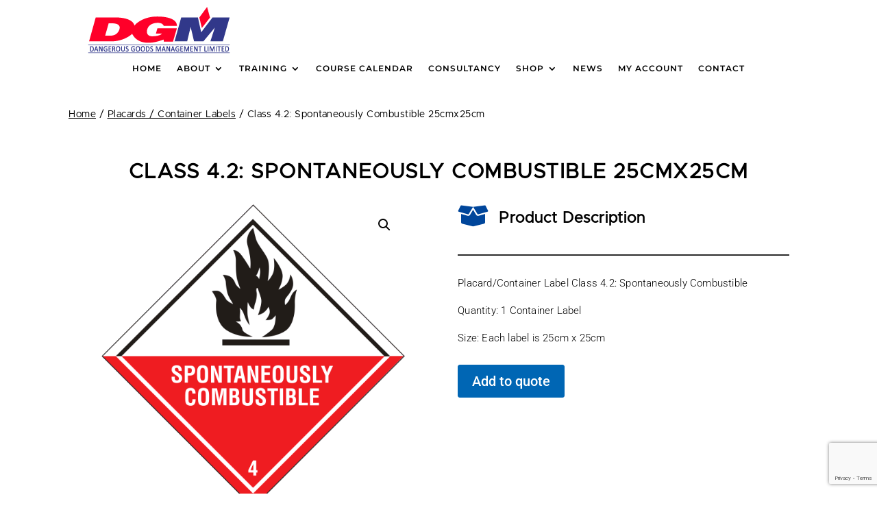

--- FILE ---
content_type: text/html; charset=utf-8
request_url: https://www.google.com/recaptcha/api2/anchor?ar=1&k=6LfylMYZAAAAAGof60u3MoynapQssXZ0gQcGNV97&co=aHR0cHM6Ly93d3cuZGdtLmNvLm56OjQ0Mw..&hl=en&v=N67nZn4AqZkNcbeMu4prBgzg&size=invisible&anchor-ms=20000&execute-ms=30000&cb=l9ndl9d8h27m
body_size: 48506
content:
<!DOCTYPE HTML><html dir="ltr" lang="en"><head><meta http-equiv="Content-Type" content="text/html; charset=UTF-8">
<meta http-equiv="X-UA-Compatible" content="IE=edge">
<title>reCAPTCHA</title>
<style type="text/css">
/* cyrillic-ext */
@font-face {
  font-family: 'Roboto';
  font-style: normal;
  font-weight: 400;
  font-stretch: 100%;
  src: url(//fonts.gstatic.com/s/roboto/v48/KFO7CnqEu92Fr1ME7kSn66aGLdTylUAMa3GUBHMdazTgWw.woff2) format('woff2');
  unicode-range: U+0460-052F, U+1C80-1C8A, U+20B4, U+2DE0-2DFF, U+A640-A69F, U+FE2E-FE2F;
}
/* cyrillic */
@font-face {
  font-family: 'Roboto';
  font-style: normal;
  font-weight: 400;
  font-stretch: 100%;
  src: url(//fonts.gstatic.com/s/roboto/v48/KFO7CnqEu92Fr1ME7kSn66aGLdTylUAMa3iUBHMdazTgWw.woff2) format('woff2');
  unicode-range: U+0301, U+0400-045F, U+0490-0491, U+04B0-04B1, U+2116;
}
/* greek-ext */
@font-face {
  font-family: 'Roboto';
  font-style: normal;
  font-weight: 400;
  font-stretch: 100%;
  src: url(//fonts.gstatic.com/s/roboto/v48/KFO7CnqEu92Fr1ME7kSn66aGLdTylUAMa3CUBHMdazTgWw.woff2) format('woff2');
  unicode-range: U+1F00-1FFF;
}
/* greek */
@font-face {
  font-family: 'Roboto';
  font-style: normal;
  font-weight: 400;
  font-stretch: 100%;
  src: url(//fonts.gstatic.com/s/roboto/v48/KFO7CnqEu92Fr1ME7kSn66aGLdTylUAMa3-UBHMdazTgWw.woff2) format('woff2');
  unicode-range: U+0370-0377, U+037A-037F, U+0384-038A, U+038C, U+038E-03A1, U+03A3-03FF;
}
/* math */
@font-face {
  font-family: 'Roboto';
  font-style: normal;
  font-weight: 400;
  font-stretch: 100%;
  src: url(//fonts.gstatic.com/s/roboto/v48/KFO7CnqEu92Fr1ME7kSn66aGLdTylUAMawCUBHMdazTgWw.woff2) format('woff2');
  unicode-range: U+0302-0303, U+0305, U+0307-0308, U+0310, U+0312, U+0315, U+031A, U+0326-0327, U+032C, U+032F-0330, U+0332-0333, U+0338, U+033A, U+0346, U+034D, U+0391-03A1, U+03A3-03A9, U+03B1-03C9, U+03D1, U+03D5-03D6, U+03F0-03F1, U+03F4-03F5, U+2016-2017, U+2034-2038, U+203C, U+2040, U+2043, U+2047, U+2050, U+2057, U+205F, U+2070-2071, U+2074-208E, U+2090-209C, U+20D0-20DC, U+20E1, U+20E5-20EF, U+2100-2112, U+2114-2115, U+2117-2121, U+2123-214F, U+2190, U+2192, U+2194-21AE, U+21B0-21E5, U+21F1-21F2, U+21F4-2211, U+2213-2214, U+2216-22FF, U+2308-230B, U+2310, U+2319, U+231C-2321, U+2336-237A, U+237C, U+2395, U+239B-23B7, U+23D0, U+23DC-23E1, U+2474-2475, U+25AF, U+25B3, U+25B7, U+25BD, U+25C1, U+25CA, U+25CC, U+25FB, U+266D-266F, U+27C0-27FF, U+2900-2AFF, U+2B0E-2B11, U+2B30-2B4C, U+2BFE, U+3030, U+FF5B, U+FF5D, U+1D400-1D7FF, U+1EE00-1EEFF;
}
/* symbols */
@font-face {
  font-family: 'Roboto';
  font-style: normal;
  font-weight: 400;
  font-stretch: 100%;
  src: url(//fonts.gstatic.com/s/roboto/v48/KFO7CnqEu92Fr1ME7kSn66aGLdTylUAMaxKUBHMdazTgWw.woff2) format('woff2');
  unicode-range: U+0001-000C, U+000E-001F, U+007F-009F, U+20DD-20E0, U+20E2-20E4, U+2150-218F, U+2190, U+2192, U+2194-2199, U+21AF, U+21E6-21F0, U+21F3, U+2218-2219, U+2299, U+22C4-22C6, U+2300-243F, U+2440-244A, U+2460-24FF, U+25A0-27BF, U+2800-28FF, U+2921-2922, U+2981, U+29BF, U+29EB, U+2B00-2BFF, U+4DC0-4DFF, U+FFF9-FFFB, U+10140-1018E, U+10190-1019C, U+101A0, U+101D0-101FD, U+102E0-102FB, U+10E60-10E7E, U+1D2C0-1D2D3, U+1D2E0-1D37F, U+1F000-1F0FF, U+1F100-1F1AD, U+1F1E6-1F1FF, U+1F30D-1F30F, U+1F315, U+1F31C, U+1F31E, U+1F320-1F32C, U+1F336, U+1F378, U+1F37D, U+1F382, U+1F393-1F39F, U+1F3A7-1F3A8, U+1F3AC-1F3AF, U+1F3C2, U+1F3C4-1F3C6, U+1F3CA-1F3CE, U+1F3D4-1F3E0, U+1F3ED, U+1F3F1-1F3F3, U+1F3F5-1F3F7, U+1F408, U+1F415, U+1F41F, U+1F426, U+1F43F, U+1F441-1F442, U+1F444, U+1F446-1F449, U+1F44C-1F44E, U+1F453, U+1F46A, U+1F47D, U+1F4A3, U+1F4B0, U+1F4B3, U+1F4B9, U+1F4BB, U+1F4BF, U+1F4C8-1F4CB, U+1F4D6, U+1F4DA, U+1F4DF, U+1F4E3-1F4E6, U+1F4EA-1F4ED, U+1F4F7, U+1F4F9-1F4FB, U+1F4FD-1F4FE, U+1F503, U+1F507-1F50B, U+1F50D, U+1F512-1F513, U+1F53E-1F54A, U+1F54F-1F5FA, U+1F610, U+1F650-1F67F, U+1F687, U+1F68D, U+1F691, U+1F694, U+1F698, U+1F6AD, U+1F6B2, U+1F6B9-1F6BA, U+1F6BC, U+1F6C6-1F6CF, U+1F6D3-1F6D7, U+1F6E0-1F6EA, U+1F6F0-1F6F3, U+1F6F7-1F6FC, U+1F700-1F7FF, U+1F800-1F80B, U+1F810-1F847, U+1F850-1F859, U+1F860-1F887, U+1F890-1F8AD, U+1F8B0-1F8BB, U+1F8C0-1F8C1, U+1F900-1F90B, U+1F93B, U+1F946, U+1F984, U+1F996, U+1F9E9, U+1FA00-1FA6F, U+1FA70-1FA7C, U+1FA80-1FA89, U+1FA8F-1FAC6, U+1FACE-1FADC, U+1FADF-1FAE9, U+1FAF0-1FAF8, U+1FB00-1FBFF;
}
/* vietnamese */
@font-face {
  font-family: 'Roboto';
  font-style: normal;
  font-weight: 400;
  font-stretch: 100%;
  src: url(//fonts.gstatic.com/s/roboto/v48/KFO7CnqEu92Fr1ME7kSn66aGLdTylUAMa3OUBHMdazTgWw.woff2) format('woff2');
  unicode-range: U+0102-0103, U+0110-0111, U+0128-0129, U+0168-0169, U+01A0-01A1, U+01AF-01B0, U+0300-0301, U+0303-0304, U+0308-0309, U+0323, U+0329, U+1EA0-1EF9, U+20AB;
}
/* latin-ext */
@font-face {
  font-family: 'Roboto';
  font-style: normal;
  font-weight: 400;
  font-stretch: 100%;
  src: url(//fonts.gstatic.com/s/roboto/v48/KFO7CnqEu92Fr1ME7kSn66aGLdTylUAMa3KUBHMdazTgWw.woff2) format('woff2');
  unicode-range: U+0100-02BA, U+02BD-02C5, U+02C7-02CC, U+02CE-02D7, U+02DD-02FF, U+0304, U+0308, U+0329, U+1D00-1DBF, U+1E00-1E9F, U+1EF2-1EFF, U+2020, U+20A0-20AB, U+20AD-20C0, U+2113, U+2C60-2C7F, U+A720-A7FF;
}
/* latin */
@font-face {
  font-family: 'Roboto';
  font-style: normal;
  font-weight: 400;
  font-stretch: 100%;
  src: url(//fonts.gstatic.com/s/roboto/v48/KFO7CnqEu92Fr1ME7kSn66aGLdTylUAMa3yUBHMdazQ.woff2) format('woff2');
  unicode-range: U+0000-00FF, U+0131, U+0152-0153, U+02BB-02BC, U+02C6, U+02DA, U+02DC, U+0304, U+0308, U+0329, U+2000-206F, U+20AC, U+2122, U+2191, U+2193, U+2212, U+2215, U+FEFF, U+FFFD;
}
/* cyrillic-ext */
@font-face {
  font-family: 'Roboto';
  font-style: normal;
  font-weight: 500;
  font-stretch: 100%;
  src: url(//fonts.gstatic.com/s/roboto/v48/KFO7CnqEu92Fr1ME7kSn66aGLdTylUAMa3GUBHMdazTgWw.woff2) format('woff2');
  unicode-range: U+0460-052F, U+1C80-1C8A, U+20B4, U+2DE0-2DFF, U+A640-A69F, U+FE2E-FE2F;
}
/* cyrillic */
@font-face {
  font-family: 'Roboto';
  font-style: normal;
  font-weight: 500;
  font-stretch: 100%;
  src: url(//fonts.gstatic.com/s/roboto/v48/KFO7CnqEu92Fr1ME7kSn66aGLdTylUAMa3iUBHMdazTgWw.woff2) format('woff2');
  unicode-range: U+0301, U+0400-045F, U+0490-0491, U+04B0-04B1, U+2116;
}
/* greek-ext */
@font-face {
  font-family: 'Roboto';
  font-style: normal;
  font-weight: 500;
  font-stretch: 100%;
  src: url(//fonts.gstatic.com/s/roboto/v48/KFO7CnqEu92Fr1ME7kSn66aGLdTylUAMa3CUBHMdazTgWw.woff2) format('woff2');
  unicode-range: U+1F00-1FFF;
}
/* greek */
@font-face {
  font-family: 'Roboto';
  font-style: normal;
  font-weight: 500;
  font-stretch: 100%;
  src: url(//fonts.gstatic.com/s/roboto/v48/KFO7CnqEu92Fr1ME7kSn66aGLdTylUAMa3-UBHMdazTgWw.woff2) format('woff2');
  unicode-range: U+0370-0377, U+037A-037F, U+0384-038A, U+038C, U+038E-03A1, U+03A3-03FF;
}
/* math */
@font-face {
  font-family: 'Roboto';
  font-style: normal;
  font-weight: 500;
  font-stretch: 100%;
  src: url(//fonts.gstatic.com/s/roboto/v48/KFO7CnqEu92Fr1ME7kSn66aGLdTylUAMawCUBHMdazTgWw.woff2) format('woff2');
  unicode-range: U+0302-0303, U+0305, U+0307-0308, U+0310, U+0312, U+0315, U+031A, U+0326-0327, U+032C, U+032F-0330, U+0332-0333, U+0338, U+033A, U+0346, U+034D, U+0391-03A1, U+03A3-03A9, U+03B1-03C9, U+03D1, U+03D5-03D6, U+03F0-03F1, U+03F4-03F5, U+2016-2017, U+2034-2038, U+203C, U+2040, U+2043, U+2047, U+2050, U+2057, U+205F, U+2070-2071, U+2074-208E, U+2090-209C, U+20D0-20DC, U+20E1, U+20E5-20EF, U+2100-2112, U+2114-2115, U+2117-2121, U+2123-214F, U+2190, U+2192, U+2194-21AE, U+21B0-21E5, U+21F1-21F2, U+21F4-2211, U+2213-2214, U+2216-22FF, U+2308-230B, U+2310, U+2319, U+231C-2321, U+2336-237A, U+237C, U+2395, U+239B-23B7, U+23D0, U+23DC-23E1, U+2474-2475, U+25AF, U+25B3, U+25B7, U+25BD, U+25C1, U+25CA, U+25CC, U+25FB, U+266D-266F, U+27C0-27FF, U+2900-2AFF, U+2B0E-2B11, U+2B30-2B4C, U+2BFE, U+3030, U+FF5B, U+FF5D, U+1D400-1D7FF, U+1EE00-1EEFF;
}
/* symbols */
@font-face {
  font-family: 'Roboto';
  font-style: normal;
  font-weight: 500;
  font-stretch: 100%;
  src: url(//fonts.gstatic.com/s/roboto/v48/KFO7CnqEu92Fr1ME7kSn66aGLdTylUAMaxKUBHMdazTgWw.woff2) format('woff2');
  unicode-range: U+0001-000C, U+000E-001F, U+007F-009F, U+20DD-20E0, U+20E2-20E4, U+2150-218F, U+2190, U+2192, U+2194-2199, U+21AF, U+21E6-21F0, U+21F3, U+2218-2219, U+2299, U+22C4-22C6, U+2300-243F, U+2440-244A, U+2460-24FF, U+25A0-27BF, U+2800-28FF, U+2921-2922, U+2981, U+29BF, U+29EB, U+2B00-2BFF, U+4DC0-4DFF, U+FFF9-FFFB, U+10140-1018E, U+10190-1019C, U+101A0, U+101D0-101FD, U+102E0-102FB, U+10E60-10E7E, U+1D2C0-1D2D3, U+1D2E0-1D37F, U+1F000-1F0FF, U+1F100-1F1AD, U+1F1E6-1F1FF, U+1F30D-1F30F, U+1F315, U+1F31C, U+1F31E, U+1F320-1F32C, U+1F336, U+1F378, U+1F37D, U+1F382, U+1F393-1F39F, U+1F3A7-1F3A8, U+1F3AC-1F3AF, U+1F3C2, U+1F3C4-1F3C6, U+1F3CA-1F3CE, U+1F3D4-1F3E0, U+1F3ED, U+1F3F1-1F3F3, U+1F3F5-1F3F7, U+1F408, U+1F415, U+1F41F, U+1F426, U+1F43F, U+1F441-1F442, U+1F444, U+1F446-1F449, U+1F44C-1F44E, U+1F453, U+1F46A, U+1F47D, U+1F4A3, U+1F4B0, U+1F4B3, U+1F4B9, U+1F4BB, U+1F4BF, U+1F4C8-1F4CB, U+1F4D6, U+1F4DA, U+1F4DF, U+1F4E3-1F4E6, U+1F4EA-1F4ED, U+1F4F7, U+1F4F9-1F4FB, U+1F4FD-1F4FE, U+1F503, U+1F507-1F50B, U+1F50D, U+1F512-1F513, U+1F53E-1F54A, U+1F54F-1F5FA, U+1F610, U+1F650-1F67F, U+1F687, U+1F68D, U+1F691, U+1F694, U+1F698, U+1F6AD, U+1F6B2, U+1F6B9-1F6BA, U+1F6BC, U+1F6C6-1F6CF, U+1F6D3-1F6D7, U+1F6E0-1F6EA, U+1F6F0-1F6F3, U+1F6F7-1F6FC, U+1F700-1F7FF, U+1F800-1F80B, U+1F810-1F847, U+1F850-1F859, U+1F860-1F887, U+1F890-1F8AD, U+1F8B0-1F8BB, U+1F8C0-1F8C1, U+1F900-1F90B, U+1F93B, U+1F946, U+1F984, U+1F996, U+1F9E9, U+1FA00-1FA6F, U+1FA70-1FA7C, U+1FA80-1FA89, U+1FA8F-1FAC6, U+1FACE-1FADC, U+1FADF-1FAE9, U+1FAF0-1FAF8, U+1FB00-1FBFF;
}
/* vietnamese */
@font-face {
  font-family: 'Roboto';
  font-style: normal;
  font-weight: 500;
  font-stretch: 100%;
  src: url(//fonts.gstatic.com/s/roboto/v48/KFO7CnqEu92Fr1ME7kSn66aGLdTylUAMa3OUBHMdazTgWw.woff2) format('woff2');
  unicode-range: U+0102-0103, U+0110-0111, U+0128-0129, U+0168-0169, U+01A0-01A1, U+01AF-01B0, U+0300-0301, U+0303-0304, U+0308-0309, U+0323, U+0329, U+1EA0-1EF9, U+20AB;
}
/* latin-ext */
@font-face {
  font-family: 'Roboto';
  font-style: normal;
  font-weight: 500;
  font-stretch: 100%;
  src: url(//fonts.gstatic.com/s/roboto/v48/KFO7CnqEu92Fr1ME7kSn66aGLdTylUAMa3KUBHMdazTgWw.woff2) format('woff2');
  unicode-range: U+0100-02BA, U+02BD-02C5, U+02C7-02CC, U+02CE-02D7, U+02DD-02FF, U+0304, U+0308, U+0329, U+1D00-1DBF, U+1E00-1E9F, U+1EF2-1EFF, U+2020, U+20A0-20AB, U+20AD-20C0, U+2113, U+2C60-2C7F, U+A720-A7FF;
}
/* latin */
@font-face {
  font-family: 'Roboto';
  font-style: normal;
  font-weight: 500;
  font-stretch: 100%;
  src: url(//fonts.gstatic.com/s/roboto/v48/KFO7CnqEu92Fr1ME7kSn66aGLdTylUAMa3yUBHMdazQ.woff2) format('woff2');
  unicode-range: U+0000-00FF, U+0131, U+0152-0153, U+02BB-02BC, U+02C6, U+02DA, U+02DC, U+0304, U+0308, U+0329, U+2000-206F, U+20AC, U+2122, U+2191, U+2193, U+2212, U+2215, U+FEFF, U+FFFD;
}
/* cyrillic-ext */
@font-face {
  font-family: 'Roboto';
  font-style: normal;
  font-weight: 900;
  font-stretch: 100%;
  src: url(//fonts.gstatic.com/s/roboto/v48/KFO7CnqEu92Fr1ME7kSn66aGLdTylUAMa3GUBHMdazTgWw.woff2) format('woff2');
  unicode-range: U+0460-052F, U+1C80-1C8A, U+20B4, U+2DE0-2DFF, U+A640-A69F, U+FE2E-FE2F;
}
/* cyrillic */
@font-face {
  font-family: 'Roboto';
  font-style: normal;
  font-weight: 900;
  font-stretch: 100%;
  src: url(//fonts.gstatic.com/s/roboto/v48/KFO7CnqEu92Fr1ME7kSn66aGLdTylUAMa3iUBHMdazTgWw.woff2) format('woff2');
  unicode-range: U+0301, U+0400-045F, U+0490-0491, U+04B0-04B1, U+2116;
}
/* greek-ext */
@font-face {
  font-family: 'Roboto';
  font-style: normal;
  font-weight: 900;
  font-stretch: 100%;
  src: url(//fonts.gstatic.com/s/roboto/v48/KFO7CnqEu92Fr1ME7kSn66aGLdTylUAMa3CUBHMdazTgWw.woff2) format('woff2');
  unicode-range: U+1F00-1FFF;
}
/* greek */
@font-face {
  font-family: 'Roboto';
  font-style: normal;
  font-weight: 900;
  font-stretch: 100%;
  src: url(//fonts.gstatic.com/s/roboto/v48/KFO7CnqEu92Fr1ME7kSn66aGLdTylUAMa3-UBHMdazTgWw.woff2) format('woff2');
  unicode-range: U+0370-0377, U+037A-037F, U+0384-038A, U+038C, U+038E-03A1, U+03A3-03FF;
}
/* math */
@font-face {
  font-family: 'Roboto';
  font-style: normal;
  font-weight: 900;
  font-stretch: 100%;
  src: url(//fonts.gstatic.com/s/roboto/v48/KFO7CnqEu92Fr1ME7kSn66aGLdTylUAMawCUBHMdazTgWw.woff2) format('woff2');
  unicode-range: U+0302-0303, U+0305, U+0307-0308, U+0310, U+0312, U+0315, U+031A, U+0326-0327, U+032C, U+032F-0330, U+0332-0333, U+0338, U+033A, U+0346, U+034D, U+0391-03A1, U+03A3-03A9, U+03B1-03C9, U+03D1, U+03D5-03D6, U+03F0-03F1, U+03F4-03F5, U+2016-2017, U+2034-2038, U+203C, U+2040, U+2043, U+2047, U+2050, U+2057, U+205F, U+2070-2071, U+2074-208E, U+2090-209C, U+20D0-20DC, U+20E1, U+20E5-20EF, U+2100-2112, U+2114-2115, U+2117-2121, U+2123-214F, U+2190, U+2192, U+2194-21AE, U+21B0-21E5, U+21F1-21F2, U+21F4-2211, U+2213-2214, U+2216-22FF, U+2308-230B, U+2310, U+2319, U+231C-2321, U+2336-237A, U+237C, U+2395, U+239B-23B7, U+23D0, U+23DC-23E1, U+2474-2475, U+25AF, U+25B3, U+25B7, U+25BD, U+25C1, U+25CA, U+25CC, U+25FB, U+266D-266F, U+27C0-27FF, U+2900-2AFF, U+2B0E-2B11, U+2B30-2B4C, U+2BFE, U+3030, U+FF5B, U+FF5D, U+1D400-1D7FF, U+1EE00-1EEFF;
}
/* symbols */
@font-face {
  font-family: 'Roboto';
  font-style: normal;
  font-weight: 900;
  font-stretch: 100%;
  src: url(//fonts.gstatic.com/s/roboto/v48/KFO7CnqEu92Fr1ME7kSn66aGLdTylUAMaxKUBHMdazTgWw.woff2) format('woff2');
  unicode-range: U+0001-000C, U+000E-001F, U+007F-009F, U+20DD-20E0, U+20E2-20E4, U+2150-218F, U+2190, U+2192, U+2194-2199, U+21AF, U+21E6-21F0, U+21F3, U+2218-2219, U+2299, U+22C4-22C6, U+2300-243F, U+2440-244A, U+2460-24FF, U+25A0-27BF, U+2800-28FF, U+2921-2922, U+2981, U+29BF, U+29EB, U+2B00-2BFF, U+4DC0-4DFF, U+FFF9-FFFB, U+10140-1018E, U+10190-1019C, U+101A0, U+101D0-101FD, U+102E0-102FB, U+10E60-10E7E, U+1D2C0-1D2D3, U+1D2E0-1D37F, U+1F000-1F0FF, U+1F100-1F1AD, U+1F1E6-1F1FF, U+1F30D-1F30F, U+1F315, U+1F31C, U+1F31E, U+1F320-1F32C, U+1F336, U+1F378, U+1F37D, U+1F382, U+1F393-1F39F, U+1F3A7-1F3A8, U+1F3AC-1F3AF, U+1F3C2, U+1F3C4-1F3C6, U+1F3CA-1F3CE, U+1F3D4-1F3E0, U+1F3ED, U+1F3F1-1F3F3, U+1F3F5-1F3F7, U+1F408, U+1F415, U+1F41F, U+1F426, U+1F43F, U+1F441-1F442, U+1F444, U+1F446-1F449, U+1F44C-1F44E, U+1F453, U+1F46A, U+1F47D, U+1F4A3, U+1F4B0, U+1F4B3, U+1F4B9, U+1F4BB, U+1F4BF, U+1F4C8-1F4CB, U+1F4D6, U+1F4DA, U+1F4DF, U+1F4E3-1F4E6, U+1F4EA-1F4ED, U+1F4F7, U+1F4F9-1F4FB, U+1F4FD-1F4FE, U+1F503, U+1F507-1F50B, U+1F50D, U+1F512-1F513, U+1F53E-1F54A, U+1F54F-1F5FA, U+1F610, U+1F650-1F67F, U+1F687, U+1F68D, U+1F691, U+1F694, U+1F698, U+1F6AD, U+1F6B2, U+1F6B9-1F6BA, U+1F6BC, U+1F6C6-1F6CF, U+1F6D3-1F6D7, U+1F6E0-1F6EA, U+1F6F0-1F6F3, U+1F6F7-1F6FC, U+1F700-1F7FF, U+1F800-1F80B, U+1F810-1F847, U+1F850-1F859, U+1F860-1F887, U+1F890-1F8AD, U+1F8B0-1F8BB, U+1F8C0-1F8C1, U+1F900-1F90B, U+1F93B, U+1F946, U+1F984, U+1F996, U+1F9E9, U+1FA00-1FA6F, U+1FA70-1FA7C, U+1FA80-1FA89, U+1FA8F-1FAC6, U+1FACE-1FADC, U+1FADF-1FAE9, U+1FAF0-1FAF8, U+1FB00-1FBFF;
}
/* vietnamese */
@font-face {
  font-family: 'Roboto';
  font-style: normal;
  font-weight: 900;
  font-stretch: 100%;
  src: url(//fonts.gstatic.com/s/roboto/v48/KFO7CnqEu92Fr1ME7kSn66aGLdTylUAMa3OUBHMdazTgWw.woff2) format('woff2');
  unicode-range: U+0102-0103, U+0110-0111, U+0128-0129, U+0168-0169, U+01A0-01A1, U+01AF-01B0, U+0300-0301, U+0303-0304, U+0308-0309, U+0323, U+0329, U+1EA0-1EF9, U+20AB;
}
/* latin-ext */
@font-face {
  font-family: 'Roboto';
  font-style: normal;
  font-weight: 900;
  font-stretch: 100%;
  src: url(//fonts.gstatic.com/s/roboto/v48/KFO7CnqEu92Fr1ME7kSn66aGLdTylUAMa3KUBHMdazTgWw.woff2) format('woff2');
  unicode-range: U+0100-02BA, U+02BD-02C5, U+02C7-02CC, U+02CE-02D7, U+02DD-02FF, U+0304, U+0308, U+0329, U+1D00-1DBF, U+1E00-1E9F, U+1EF2-1EFF, U+2020, U+20A0-20AB, U+20AD-20C0, U+2113, U+2C60-2C7F, U+A720-A7FF;
}
/* latin */
@font-face {
  font-family: 'Roboto';
  font-style: normal;
  font-weight: 900;
  font-stretch: 100%;
  src: url(//fonts.gstatic.com/s/roboto/v48/KFO7CnqEu92Fr1ME7kSn66aGLdTylUAMa3yUBHMdazQ.woff2) format('woff2');
  unicode-range: U+0000-00FF, U+0131, U+0152-0153, U+02BB-02BC, U+02C6, U+02DA, U+02DC, U+0304, U+0308, U+0329, U+2000-206F, U+20AC, U+2122, U+2191, U+2193, U+2212, U+2215, U+FEFF, U+FFFD;
}

</style>
<link rel="stylesheet" type="text/css" href="https://www.gstatic.com/recaptcha/releases/N67nZn4AqZkNcbeMu4prBgzg/styles__ltr.css">
<script nonce="ttv3tHhzrrDfKJXzOdLbZA" type="text/javascript">window['__recaptcha_api'] = 'https://www.google.com/recaptcha/api2/';</script>
<script type="text/javascript" src="https://www.gstatic.com/recaptcha/releases/N67nZn4AqZkNcbeMu4prBgzg/recaptcha__en.js" nonce="ttv3tHhzrrDfKJXzOdLbZA">
      
    </script></head>
<body><div id="rc-anchor-alert" class="rc-anchor-alert"></div>
<input type="hidden" id="recaptcha-token" value="[base64]">
<script type="text/javascript" nonce="ttv3tHhzrrDfKJXzOdLbZA">
      recaptcha.anchor.Main.init("[\x22ainput\x22,[\x22bgdata\x22,\x22\x22,\[base64]/[base64]/[base64]/bC5sW25dLmNvbmNhdChTKTpsLmxbbl09SksoUyxsKTtlbHNle2lmKGwuSTcmJm4hPTI4MylyZXR1cm47bj09MzMzfHxuPT00MTB8fG49PTI0OHx8bj09NDEyfHxuPT0yMDF8fG49PTE3N3x8bj09MjczfHxuPT0xMjJ8fG49PTUxfHxuPT0yOTc/[base64]/[base64]/[base64]/[base64]/[base64]/MjU1Okc/[base64]/[base64]/bmV3IEVbVl0oTVswXSk6eT09Mj9uZXcgRVtWXShNWzBdLE1bMV0pOnk9PTM/bmV3IEVbVl0oTVswXSxNWzFdLE1bMl0pOnk9PTQ/[base64]/ZnVuY3Rpb24oKXtyZXR1cm4gdGhpcy5BaSt3aW5kb3cucGVyZm9ybWFuY2Uubm93KCl9OmZ1bmN0aW9uKCl7cmV0dXJuK25ldyBEYXRlfSxPKS5LcT0oTy5kcj1mdW5jdGlvbihuLGwsUyxHKXtpZigoUz1tVihTKT09PSJhcnJheSI/[base64]/[base64]\\u003d\x22,\[base64]\\u003d\x22,\x22w5/Dv8KRV1nCosKqw7XDrxTChXrDlxTCjTcRwpfCq8Kaw6LDvTcaO31PwpxUdsKTwrY1wrPDpz7DhB3DvV56bjrCtsKRw7DDocOhcz7DhHLCpVHDuSDCtcKIXsKsKMOzwpZCNcKSw5BwQ8KJwrY/[base64]/DjUXDnMO4PsKdYsOWw68vGsOpM8KQw5oGwofCqMKmw7nDlAzDt8OoWcKqfD9rTQHDscO5DsOUw63Dm8KwwpZ4w4zDuQ40O2bChSYhVUQAMG0Bw74dA8OlwplXJBzCgCnDv8Odwp1uwqxyNsK2D1HDozgGbsK+Wg1Gw5rCpsOOd8KaaWtEw7tVCG/Ch8OCYhzDlw9MwqzCqMK/[base64]/CrsK0w6DDsR40ZHcTw7hZwqzDmMKvwosVGMO5wrTDng96wrrCi1XDkhHDjcKrw6kFwqgpQGpowqZSMMKPwpIQcWXCoDHCnHR2w6xRwpdrJ2DDpxDDrsK5woBoIMOwwq/CtMOAYTgNw49wcBMYw7wKNMKHw4Rmwo5ewpg3WsKiKsKwwrBDQCBHB03CsjJdF3fDuMK9N8KnMcO4CcKCC0sUw5wTeQ/[base64]/[base64]/CncOiwqDCrsKabsOkFDgHEcKhFGvDgcOgw6YNegMqIF7DqMKVw7/Duh1Nw4ZzwrgXVjjDl8Ozw5jCrcK5wpprKMKtwrnDhFDDl8KJNG5UwqnDgzExL8OFw54lw6EQfMKtXipJbmFhw7ZNwqDCvSYNw5bCu8K0JlnDqsKYworDoMOWwojClMK0wotRw4JXw6HDiFpBwofDrn44w7rDscKOwqRTw7fCjEIgworCo3/[base64]/wrXDgcOGe1wYa8KGw7lLRMKFXD/Dv8OxwpRpf8O/w6nCmQPCpQsyw6Ysw7ZxKMKNLcKNZgPChE4/[base64]/DunTDhMKqwoDCgjDDiDRAaBvCsykIw5FEw6gBwq/[base64]/[base64]/DjMKbVsK4w5thS8OlwqfCnkY5XcO/w7sdwqgYwpHDs8KJwplMLcKNQcK+wo7DtyTDjmjDk2JHRSIRBnHClMKyGcO3C0dzN0DClip/Fzsiw4Y9W3XCszAcCgfCpglfwp5twppSEMOkQsOswq3DjcO2a8K/w4B5PjQee8K/wpjDssOgwoRPw4gHw7zDrMKyAcOKwrsfRcKKwoktw5DCnMO4w71BDMKaDMOhU8Ogw5lDw5pWw5cfw4TDlzEzw4vCo8Kbw615CMKWMg/CiMKPXQPCgVvDtcOFwq/Dsw0Bw6/[base64]/Cj8Ocw5bDrcO0w6vCpMKmWWBGw6YiC0XDlsKyw6TCg8Kpw4rDmcO+w43CvnDDpmBow6/Do8O9MVZedjXCkhx9wqXDg8KXwqfDsizCu8KTw6FHw7bCpMKVw79yfsOFwqbCpArDryrCjHgkdVLChzA5VwJ8wrh3VcOJRwclRwrDisOvw55pw4Eew5DCvlvDmH3CscKxwrrCtsOqwoUlAMOabMOfE0t3HMKww5zCjxplblzDg8K/BHrCucKCw7I3w7bCmUjChXrCjQ3Cpl/Cl8KBFMK4WcKSTcOCKsOsJkkuwp4rw5JyGMOlM8OOWzklwrvDtsOAworDokhiw4lcwpLCnsKmwqg5FcOJw4bCuT7ClEjDh8Kqw5dDFMKRwoMJw6zDrsKjwpLCowLCnRMFJ8O4wrd/WsKkT8K2cBlHalEsw6LDhcKpEkkPc8ODwoIWw5gQwpUXNBJ7WRUgJ8KIZ8OVwpHCj8KYwpXDqjjDvcOBOMO6CcK7PsOww7/DucKyw6zCnxXClyMHClBgUmjDlMOcR8OQLMKVPcOgwowjODxWV3XCpxrCrUh8wrLDnnJCasKXwpnDr8KJwp5zw7VRwoDDscK5wpHCt8OvEcK/w7/DkcOSwrArThTCvcKuw5fCg8Oqd33Du8O8wovDvcOUIg7DgUIhwqlXYsKjwrfCgz1lw6s/[base64]/DlMKew6MuworDp8KXJATDrT4xwpfDiQp/ejXDgsO5wp0Mw6/DsTZiJMK9w4ppwp3DlsKPw7nDm3ITwo3Cj8KlwqMxwpgYBcODw5PCssO5GcOtN8KawpjCj8KAw6tHw6LCm8K0w4FRfsOrfsORKMKaw7LCmVzDgsKNBHrCj1nCqFhMworCvMOzVMO/wrIdwp8oEmUcw5Q9KMKbw6g9GWsPwr0KwqHDkWjDj8KTRUAFwoTCsjx5fsKwwpzDt8OawrHDoF/Ds8K5YGtAwqvDtUxiMMOSwqRFw4/[base64]/Ckwktw7tHfnYQImfCksOrc8KEw4Ndw6rCjyzDlH7DtWVdfsKeYkojdQJCVMKbI8O3w5/CuinCosK5w5FnwqbDvDfDjcOdWcOnO8OiEFVTdmslw78obHzCscKAUnA6w43Do2RHXcOzZBHDrRLDq0kcJMOvYz/[base64]/VMKYJsKCOQzCt8K0VcKCbQpQwqXDoMKmw7XCu8KlwojDp8Krw7o3wrLCgcOrD8KxHsO3wotKwq0Sw5MVMEvCoMORM8Ovw400wrJHwrcGBgFpw7tCw4paB8OMBFhIwrXDtcOsw7rDhsKRbkbDinrDsS/DsXbCkcKvMsOyHQHDl8OELsORwrRkS3/[base64]/wr3Dr8KJAsKRw4TDosK1w40FZ8K9OmwDw5EtJMKIwro1w4VZdsK1w6hdwocUwoTCp8OpCgLDgRfCkMOqw7/CtFFXA8O6w5vCoi8JMEzDgy89w5g4W8OXwrkRb0/DpsO9SR5swphhSMOSw5bDrsKEAcKyQcKPw7PDosKTczZSwpAyUMKWTMOwwqTDl2rCmcO3w5/DplIoLMOyBELDvSIEw6c3b19cw6jCvWptwqzCucO0w5RsA8KWw7nDpsKkOsKTwpzDi8O3wrPCgjjCkkdJYGjDr8K8AUlDw6PDu8KHwr4aw7/CkMOGw7fCunZUD25Uw7xnwr3ChyB7w5MQw5cgw47Do8OMYMKtdMO/wrLCtMKbwoDCpCBbw7bCjMOjZAwaP8KKJiXDvRrCtDzCoMKua8Kow5XDocOnUgXCgsKjwqo7D8KpwpDCjnTCmsO3PmrCjzTCoi/CpTLDocOmw6wNw7PCrjTCsWE3woxZw5ZYI8KtQsOgw5Fhw7lzwoDCjnXDkUMVw6vDlQzCuHXDmBUswp/DicK4w5BFey/DuB3CnMO/wodjw6jDvsKSw5HCtGHCpcKOwpLDq8Orw644VR/Ck13DjSwpFkrCs2oIw5Niw7PCpX3Cl0zCoMK4worDpQQJwovCs8KawoskSMOdwqlAYVLDuxwFe8K7wq0QwqTDvMKiw7jCvsOoJSDDhsK9wqfCi0/Dp8KvCMKew4fCl8KGwqzCqhErMMK/a2pzw6BYwqtHwow6w5F9w7TDmls/[base64]/Ct1gMQVPCrcKKRMOPwqYFwqBKIAshwozCtsOGIMOewp9wwpvDt8KYCcK+RRIvwqI/TcKSwq3CiSDCicOjdMOAaHvDun9BKsONw4E5w7zDhMOdOFRedVlFwqZhwrctFcKQw5odwozDqkpYwpjCs1plwonCs1FUUMOBwqbDlcKyw5HCpABTI2jCgMOeFBpIZcKfAQjCjzHClMOUbyrCsSxHAmzDuD3Cp8Ocwr/DgcKfKWbCjQURwqXDkx41wqTCk8KOwqpawoLDvw5VW0vDl8O4w7JzG8OMwq7DnHTDqsOGUDDCklQrwoHDssK8wqsLwrM2HsOGA05BcMKzw7gHYMOGF8OmwqTCn8K0w5TDgiEVIMKpf8Ojbj/CqjtHwocMw5U2SMOgwpTCuijCkFJ1TcO2a8Kgwp8UE2BBASd0VMKUwprCiArDlMKtwojCnS4dPnMwXxBiw7gPwp7CmUlywpbDjQvCsW3DjcOHAsO2NsKkwqBhQXLDgcKjCwvDh8O4wrvDsQ/DolcWw7PCpA8mw4XDqgbDusKVw79kwprDo8Omw6R8w4Emwqtdw4cnCcKHN8KcFFHDucKkEUcUY8KNw4Qrw4vDqXXCqDhUw6XCvsO6w7x/XsKCOXTDgsO/HcOFQjDChnHDlMKzaQRDBSLDn8O3SWHDh8OAwoLDvjPCp1/DoMKjwq1IBD4KTMOjUFxEw78Jw6YpdsOWw7tedkbDnMOjw5PDnMK0QsO2woJkdRTCtHHCk8KUScOww4zDlsKhwqHDp8OFwrXCqDF4wpQeJlzCmAJgZETDuAHCm8Khw6rDo1EJwp40w78bwp8rZcKgZcO3FwfDpsK3w4FgJHpyZ8OcJBA/[base64]/wpJWw797UTfDrBwSJSZFw51tNzBBwpACwr3DlMKTwqtsf8KjwoloIWN5cHrDssKiBsKSBsOdejVJwo4EdMKbengewq0Kw5ZCw7PDh8OQw4A0SBHCucK+w6zDkl57GWN0V8KnBGrDv8KEw559f8KLe10PC8O6U8Kfwow/[base64]/CjcOyesOXf8OpLSnDgcOPDh7Dr15WfwHDlMK/NsKtwrsODV04bcOIbMK3wrInVcKEw5zDrEUtEC/[base64]/W8OnPgXCkA0gw4HCusKNw7PDjcKwwo8TWsOQfwzDrMOLwrwyw5HCp07DvMOBGsKeBMO9UsORfWdQwo9OHcOccErDkMO9IzfCqD/[base64]/DoMOdKA1YwrXCu8OEwq/DkcKqwqd3wqHDlMOZwr0Pw4jCt8OqwpnCmcOGWCwvSAPDvsK6FcKyey3DqAFrLVjCrjZzw5zCtQ3ClMOIwoU8wpcVYWZcfsKgwo48AFlcwpfCpykVw47DqMO/TxF2wokCw5XDicO2GcOTw6vDlnhZw4TDnsOJLXPCl8Oow43CuC9fCFZywoBWAMKNdDLCuDzDjcO5BcKsOMOIwqDDpjTCqMOBQsKIwrbDu8KwPMOnwrpuw7jDqS9CbsKJwo9VegbCi2fDqcKswo/DocK/w5RuwrLCk3FzJMOIw5xwwqdvw5Jbw63Ch8KzdsKNwpfDi8OnU3gcTQfDsWBnEsKIwpoOcUgmcV/DokrDscKKw5wVMsKcw7wdZcO8w4HDlsKEXsKJw6xrwp92wqXCp1XDlDTDkMOzFsKndMKrwrvDtmVCTykYwpDCjsO8GMOXwrAgCMOmZx7Ct8KwwoPCokDCpsK0w6/CkcORNMO4ajxLccKURiUDwrcPw4TDnwhuw55Uw6dAcynDlsO3w51ZEMKKw4zDpCFKLsOqw6DDhmHCriwywosYwqgIEMKnQmIvwqvCtcOXD1Jww7AGwrrDnWhKw4vCllVFThLDqCgGUMKnw7nCgEJnKsO5cFV6OcOpLA41w7/CjsKjIjbDgcOEwqnDsBcEwqzDssO1w4o7w4rDocOBEcOAEAVSwr3Cry3DqBkowqPCuydswrPCucKLKl8UOMK3LTdSKkbCoMKBJ8KmwqDDgcO7bEA9wp1BXsKzS8OyKsOQHcOsPcKXwqzCssO4JHzCqjsGw5/Cu8KCdsKEw4xQwp/Do8K9Ch9zasOvw6DCrMOBZS8wFMOZwpZ9wrLDkWvCnsO4wo9+T8ONSsO+G8Kow6nCjcKmRGl/wpcrw4QOw4bChnbCtsOYCcONw4nCiHkrwqU+w55Two4BwpnDjkHCvETCkVoMw7rDvMOzw5rDpHrCisOowqfDtFHCkhrCmCbDiMONA0nDm0LDicOvwovCucKMMMKxZ8KiD8OABsO5w6rCnsOKwqnCrVs/[base64]/Dv8OqwoQuwpnDo2jCr8OdKMKlw4ZyMBA4DjvCuQQhAxDDqhjCkE85wq8Dw6rClDwobMKGTsO9RMKgw6TDiVAnKEvCk8OIwq0Jw6E7wrnCtMKYwoVmfnoNEMKUVMKGw6ZAw6oQwrcBF8KOw75LwqhQwoMtwrjDuMO3B8OJZiFQw5/Ct8OVEcOHGzDClMK/w4LDksKZw6cjAcOIw4nCkyzDucOqw6LDksO7HMOgwpnCrsO2PsKgwo3DpcOjXsOvwptJHcKFwrrCj8OGe8O9W8OLOXDCtGM2wo17w6HChsObAMOWw6LDhkptwp7CpcKRwrgXZxLCjMKELsOrwpbCiCrCtwEPw4EnwrEDw5BpfDDCokAgw4TChMK0aMKhOG/CvMKWwqVzw5DDmCtZwpNhJATCm3nCnjRAwpEHwpRQw7hbRlDCvMKSw4hlaTxjClQwc1trb8O5YgIKwoB3w7vCvcKswqdiG00Cw60BJDt0wojCusOFCk7Ck3VlD8Kaa3J2V8Opw7/Dq8OHw7QoJMKMKVwQPsKmQsOFw4IeT8KfRRXDu8KYw77DrsKwOcOpZQXDqcKMw5HCghXDvsKGw71Rw6Igw5/DgsKdw6UVKj0sUsKZw7YDw5TCkQEDwqMgCcOWw70Awr4BD8OOS8Kww4PDpMKwQsKnwoIrw5jDkMKNPTMJHcK7ADnCkcOuwqlEw5kPwr1CwqrDhsOXfMKQw4TCm8Kow64MU3XDp8K7w6DCk8KCIgJOw4PDlcKfMgLCqsO/wo7CvsO8w5PCrMKtw4gew6rDksOQbcOBScOnNyjDv2jCkcKGYC3ClsOGwpLDpcOiG1YVCHsbwqtmwrpNwpJswpFKOnTCiWvCjSbCnm0OC8ObFD82wo82woXDmDzCtcOVw7RlT8OmbizDmxLCl8KgVxbCoW7Cuz0YH8OLHF0DW3TDtMOAw4cIwosVSsOow7/Co2bDosO4w4Q3wqvClFvDojEfKBLDjH8MTsOnH8K5OMOWXsOBF8O5F0/DlMKnD8O2w7DDtMKaA8Kuw55KAi7CpW3Dh3vCicOYwqwKHGHCgWrDn1wgw49+w4l5w4FnQlNDwqkxPcO2w4d9wq8oOgHCn8Obwq3DnsO8wr9BVAHDmBkbG8OuXMKpw58Mw7DChMKKNsO5w6fDsX/CuzXCuUnDvmbDsMKXTl/Dow1lHFjCg8OlwobDn8K4wq/[base64]/w4BOw7fDo8O6LhnCnMKNPW/CqQjCtyTDt8O0wpTChcOsXcKEcsOew5kXMcOZIMKaw74QcGLDplLDp8O/wpfDpnkfNcKPw74Wa18/RTENw5fCqRLCjjwuOgHDqgHDnMKqw4rChsODw5TDoXZbw5vDi0TDjMOQw6bDoD9lw7lHCsO8w4nClFkGwrTDhsKjwotYwrfDoV7Dtn7Dqk3Cu8Oaw5HDrCTCl8OXUcOIGxXDpsODHsKEMHJ+UMKUR8KWw5rDqsK/WsKCwo3Ds8O4VMOWwr0mw67CisOIwrBtPX/DlcKlw5ReRMKfUHbDtsOcBwfCqxRyXMOcI0nDtTgtAcKhN8OlUMKsQnUBXhcTw4bDk1kZwrITNsK5w7LCksOsw65xw7Nmw5nCssODIMOmw6dqdhvCu8ORLsOEwrMyw4s9w67DqMK3wpwZwrXCusKtw4V3wpTDvMOuwo/[base64]/[base64]/wrvDjcKCZMOFw5rCrD9LA8KueMObw7nCl3ghVG/DlhtyfcK6P8KJw6dNCTXCpsOZSwxBXhh3bCBnKsOse0nChyjCsGUJwp7CklQ2w516wo3Cp2LDjTV/VjvDusKgG1DDk21ew5vDgwTCr8OlfMKFBQogw7jDsFzCnHQFwr/[base64]/Ci8K+w5Y5EsOowrLDkxQow7QqYsKREcK3w5DDtcKFPcKIwp5PVMO4OsOcTVpWwpTDvgfDiGfDgx/[base64]/YC1Cw6nCr8OIUiECHRzDt8ONw7RFJC06w4lNwpnDpcK5McOYw5sowo/Dp2nDisKlwrrDiMO+RsOhfsOlw57DrsO9VcKnRMKlwq/DjxjDojrCnQheTiHDr8O8wp/DqBjCiMOUwqR8w6PCtlwgw5fCpzp7ccOmIDjDtxnDmh3DnivDisKZw7k6RcKOZ8OgTMK4M8OYwrbCj8KVw48Zw5l4w4BtfW3DnWfDgsKiS8Onw60zw5LDplbDscOmA0o2OMO5JsKzKzDCscOALDJbO8OhwpQUIRHDpwlKwoQ/[base64]/CrCHCusO4SMOFayvDvcKewrTCu0UiwpJXw6c5FMKrw58UUBLDvWoAUBtiZcKHwqfCgT5udHRPwqzClMOUXcOMwpnDhn/Dl13Cm8O2woscaTRfwrwmF8O9AcO6wo3CtX0oY8Ovwr9BY8K7wrbDpE/Cti7CnWVZL8OOwolpwopZwqVuLXjCtcOrT3YhCMK/DGErwqgCGm/CvMKnwrAcNMOOwp4iwpzDpsKKw5sRw5/CozzCh8OXwr81w5DDusKMwpRewp0tX8K2HcKGDjJ3wqXDoMKnw5jCslLDgDwQwo/Dikk2M8O8ImM1w50vw4dWVzzDum9Gw4pxwrnChsKxwqPCmFN0MsOrw5HCvcKnFsO8EcOuw7IawprCoMOOI8OhOsOvLsKybyTDsT1Ww7bDmsKOw77DmibCocOuw7lJLl/Dp29Xw51jQH/CpCPDu8OWWkR+e8OXLcKiwr/DhkY7w5zDmC3DoCzDi8OFwp8CaETCqcKefxc3woQ8wr48w53CvcKZSC4xwrrCvMKUw5AeaVLDkcOxw5zCuRt1w6zDk8K4Zj9/dcK/D8OKw6fDiS/[base64]/[base64]/CthPDvzwKwo88wovDiCnCihdjIsKpw5jDrVTCoMKnMjHChD1Fwp7Du8O3wolNwrowW8OBwonDvcOxOTxcZi/DjigXwo4ZwolYHcK2w6DDqMOMwqEJw4coQwgRR1rCrcOtOgLDq8OiXMKAcTbCg8Kdw6bDiMOVHcOjwrQobTQ/woXDpsOEX3HChcO+w7zDkMOQwrZObMKHWGV2PGxYUcOieMOHM8O3XznCtjLDqcOjw6VOfifDk8Onw6zDuTt/YcOCwqAPw5NGw6M/[base64]/CvBfCvcK3NMO8RcKMwrfDjwjDgFVZwp7CksODwoY8woViw5HCjsKLdxzDqBVOA2TCuDLCqCLCnh9tGD7CmMKdNBJewpbCpXDDuMKVK8OgFGVbZMOBAcK2w6nCu23CqcKwEcOtw5/[base64]/[base64]/[base64]/[base64]/CmMO2H3pLGxzCjMOAfBPDpsKodMOSw7TDukJwNcOmwqEJLMK7w599fMOQOsKxTDB7w7TDisKlwrLCrVVywpQfwrvCuwPDnsK4PFVPw4d8w5loJGvDosOMdEzDlRAIwod5w40XU8OXFQQ7w7HCgsKPHsKkw41Cw7RmRxcBWhLDjkBuKsOteT/DusOwP8KVT15ID8OGPsKZw6LDuAPChsOhw6N0wpVDPkkCwrDCqipodMKOwrsRwrTCo8KiV2Nsw47DnyJDwpbCokdFIW7Dq2rDhsOgDGdpw6vDmsOSwqstwqDDmUvCqk3CkVTDkHwRIyjClcKEw5BPbcKhBhxww5U0w6g8woTDrAgWPsOvw5fDnsKewo3DosO/GsKcO8ObI8OQcsOkPsKjw47CkcO/f8KIQjdowpvDtMK9M8KFfMOWdxTDrxPCssOGwpXDkMOuOzVYw6zDqsOHwqR3w4rDmMOWwovDjsK6LVPDkVPCqWzDpEXCvsKtK07Dt3YEbsORw4QIK8OJb8OVw64xw7/[base64]/DmyVcbMKqwovChEkKZBxFwqjDrMOwKcOhw7TClgZVHcKFYnDDp0vCtmpfw60MN8OeWcOQw4XClCTChH0EF8OrwoBLacOHw4rDkcK+woc2BU0MwpDCrsOmfChSVCPCrTkFS8OsYMKBY3cKw6bCuSHDicK+f8ONeMK/J8O9DsKOD8OLwrFWwrVhfTbDtikhbHnDrCPDgyUvwo9tFnVhAWY5Ow/CqMKyacOUWMKiw53DuQHCoibDqMOdwpzDiW0Ww4nCusO6w6wqIMKOdMOPwq7Coy7CjDDDmy0mecKpRnnDjDxWSMKUw5kSwq1YTcOkfAFjw5/Cswg2eSxMwoDDuMK/LhnCsMO9wr7CicOqw60VKUhDwqnDv8K3woRlP8KUwr7DqMKcIsKEw53CosKlwo/DrhMoFcK8woUCw6J7FMKewqrCnsKjMCrCpMOpUwzCjcO0Xj/CuMKkwqfCgkjDoT3CjMO2wphIw4/[base64]/wrfDmC7DrsK+w5o5w49lwr0mw57CtiQ7PMK+VER5G8Kxw7JrPTULwobCpjzCijt8w6/DlkvDqV7DoRBQw55kw7/DnzwPdXjDvknDgsOrw4tqwqBYFcKMwpfDgV/DncKOwrEGwo/CkMOuw77DgH3DksKFwqVHTcOyT3DCnsKWwp0kantvwpsOUcOxw53CrnDDncKPw5bCqifDp8OYKkzCsjLCtm7DqBxCL8K/[base64]/FwFhw4zDhMOdw54nwpjCmX/DhBkSLEfCosK/cQTDpcK9BV/CscK5XUjDkx7CrMOPTw3DiB3DtsKTw51xfsO8WlRqw4N0w4jCocK5w7o1Dl0qwqLDkMKYFcKWwqTDscO9wrh/w7YabipHeSnDuMKITTbDqcO9woDCjGTCgg3Du8KcL8KGwpJBwpXCtCtFewJVw7TDqRXCm8Ksw6XCkTcKwrslwqJcQsKzw5XDucOACMOgwrElw7Qhw4UDRxRYEA3DinXCgUbDssOzP8KvGzEvw7JpPcOUcgwEw43DosKCdnPCqcKHAmxEVMK/Y8OYNxDCskUMw4pNb2vDryYkCjrCrMKbT8O5w4bDrAgmw4dTwoI3woHDhGAOwq7Dg8K4wqJRwp3CsMKtwqoUC8Obw53CpWU8PMK8K8OGHgASwqNhVSDDkMOiYsKLw544a8KKB2rDoE/Ct8KawrDCmcKWwpVeDsKVacKLwqDDtcKew7NPwpnDiDvCssK+wo8tSnUSIU05wonDsMOacMKfXMOyPW3CvX/CrsKqw6RWwrBZUsOabTlZwrfChMKtSldUVy7DlsKeDk/[base64]/Cj8OPXjjDvwfDk3LDlyXCucOywpIWd8KKwrrCvynDgMOcRRDDrg0JUwhFeMKPQsKHd2TDjihew4giCgvDpMK2w7TCoMOjJAolw6jDrmtuQivDosKUwrfCsMOIw67Dg8KLw7HDs8OQwrdwRU7CmcKWGXsPT8OAw48Cw6/Du8OMw73CoWbDpMK9wq7Ck8ObwpIMRsKlNW/DvcKCVMKMb8O9w5zDvjBLwqNYwrMRVsOeIwvDlcKZw4DCo2XCocO9wp3CmsOqVzh2w5fCvMOMwp7Dq01jw6hlIsKAw48tAsOpw5VqwrhnBFxaQwPCjDIIOWpIw5JxwpLDv8KuwpPChQROwpJEwqQ4FGoAwqHDusOmXcO2f8K+aMKgbTBCwoR+w4nDjVfDiC/Cjls9D8K1wotbKcOJwodawqHDs0/DiUc9wrPCgsKSw7LChsKJFMOhwoTCkcOiwpxOPMKGUDIpw6/CucKQw6zCri5VLgENJMK0KUTChcKheAHDqsOpw5/DmsKkwpvCnsOTRcKtw53DosK8MsKzeMKAw5AFAHjCiVtjUsKlw77DrMK4fMOUe8Onwr4lCnnDviXChzsfOydhKXlJGQAQw7ARwqASwr3CtMOkKcKHw5nColVKNy4tTcKYLjnCuMO9w7rDmMKreWXCgcO9F2HDrcKaJynDtR5zw5nCjm9lwpzDjRh5Jj/DocOySmQnaHIgwpXDsx1FBhxhwq91O8KAwrMTWMOwwrZDw7J7e8OVwoLCpmELwp7Ct1jCiMK2L3zDpMKDJcO7GsKVw5vChcKkBk4yw7DDuA9dSsKBwpczSijCkAk/w6cSJURcwqfDnk1cw7TDmsO+acOyw7zCqDTCvmN8w4HCkyliVCkDIl/DiCUjCsOSIxbDl8O7woJ3YSoxwrQGwrsnUlTCqcKha1pXMU0VwpLDp8OISXfCql/DtE0iZsOwU8KbwpM4worCmsO9w7nDhMOow6c8QsKEwrtDbcOcw5PCgmrCscO6wo3CtG9Kw5zCo0/ChivCg8OZWinDt3B9w67CmxI3w4/[base64]/w5LCpcKiw7zClMKGwqJrYF/ClsKUwo1ZMsOnw7DDiQzDgMOnwqzDgVF4WsOWwpAkFMKGwojDtFhsD3fDn1M/wr3DsMKpw4kneDnClgNaw7vCuSM9DR3DozhhEMO3wqtEJ8OgQRJqw5vCkMKgw6LDjcOKw7nDv2zDtsOBwq/[base64]/bHvDq8O5Xl7DhlfDqybDusKeEgVpw7rClMOrTTrDhcKEHMKdwqNLfMOaw60se3x+BBACwoHCv8OGfcKjw7DDtsO8e8O3w6NLNsO7VEzCp0LCqmrChsKbwqPCiBE6wqpEFcK/KsKqCcKBAcOJQgXDgsOUwoYiNxPDryRbw7LCjiJuw7ZLOHppw7ALw7ltw7LDjsKgSMO3CzgQwqkIGsKDw53CvcKlak7CjE8ow6AVwpDDt8OjJFLDiMK/eHbCt8O1wqTCpsOFwqPCgMKfSMKXMV3Cj8OOU8KxwqplXgPDtsKzwo0Od8OqwrfDtTdUTMOaZcOjwqTCtMKxTAPCg8OuQcKvw7/DkVfDgyfDrMO4Kywgwr3DnsO1bgMvw6Fkw7IFKsKYw7FAdsKRw4DDjzHCgFYdKcK1w6LCiw9kw7jCvAN1w5Vmw6kKw6pnDmXDlwfCsUXDncKNT8KuDcKiw63CvsKDwp02wqzDgcK4K8OXw6Ybw7tDTWQVIUdnwqHCrcOfGj3DpcObTsKuUMOfWE/Cl8Kywq/[base64]/DisKvUsKew6DDgMOxwpYgw7AUwrMXw50Qwp3DlldIw5PDucO4cyFzw6s1wqVIwpMow4EtXsKhwqTClXxaMMKjC8O5w63Dk8K4FwPCuVHCrcOIMsKeeUTCmMOdwpXDqMO4bGPDjW0/[base64]/PTwlAADDlgIhw4Nqw7HDvEQjw5Ztwo9nChvDq8KvwpnDksOJR8O/[base64]/DhMOvw57Dn8Orwp3DoMK+CwTDsxdIw4YsZsKRGsOiDifCri06VQ8Swq7CsWQEWTxLY8OqLcKHwqYlwrJMYsKwFDTDjADDiMKkVFHDvhVgP8Kvw4DCrXrDlcKDw79FfCHCksOgwq7DrUNsw57Dj1/DksOEw7/CtzrDtE/[base64]/wqtyQ2XDoMKGw74UXsOyw53DjzwCPMOEwrDDm25QwqBMJsOAWH3CtXLChcKTw7d2wqzCtcKawqrDosOhXEHCk8Kbwqoqa8OfwonDgyEwwp1PaAUIwp4Dw6/ChsOMNyQow5Yzw67DvcKQRsKLw459wpARPcKEw7krw5/Dj0J5Ojw2wrglw7rCpcKiwovCkDBvwoVywpnDvWnDpsKawoRaQcKSTxbCmDJUYlLDiMOuDMKXw5JZDWDCqxA0V8KYw5XCqsK1wqjCs8Knwr7Ds8O7BjLDocKUTcKhw7XCkgRYUsOtwp/ClcO4wofDpx/DlMOtPBYNOsOoOsO5dR5rI8K+KFDCpcKdIDIBw50ldGpSwqHCj8KSw4vDv8OCT25swrINwr0yw5nDnx8kwp4AwrHDvsOVQ8O1w6vCikLCgcKoPwcqQ8KJw5TCnF4zTxrDsC7DnjRKwpjDusKePhzDpzgVD8O3woLDrU/Dh8O5wrxCwqVdBUUoLkNQw5bCicKwwrJEBVvDrxnDm8Ohw6fDlSHDmMOIIQjDo8KcF8KmVcKawozCpCrCv8Kzw6fCk0LDgMONw6nCssOCw7hnwq0wIMOZSyjCjcK1wqTClCbCmMOsw6bCuA0ZJcOHw5zDggnCtVDCqcK8AW/DhAXCnMO1HnDDnHQuWMK+wqjCmAt1UAnCqMKGw5RIVkscwoTDjBfDoGldKQZFw6HCp1o9bUZpKBPDuXREw4bDhHDCpCvDgcKcwrbDnV0QwodiSMOJw6PDk8K3woPDmmoXw51Pw5/DmMK+RHQPwqjDhsKpwrDCt0bDkcKHGy1tw716TgtJwp3DghU5w5hzw7o/d8KaW0s/wo10JcOsw7UIccK5wp7DpMORwqcVw4LDkMOsRcKDw6TDoMONOMOUaMK7w7ItwrTDpBdaEwXCqhEWGwPDn8KQwpLDnsOzwoXCncODwqbCulB7wqbDs8KHw6HDqWVFI8OEVisPUBXDhm/[base64]/DnMOIXTrCpCFswqXCvF99dMOLwpUddkTDisKGeGPCtcO+TcK2F8OSBMKxKynDvMOfwrzDjMK/w7bCpXNIw75gw7t3wrMtFMKGwp0hJk/CpsObZ1vChRwgBFgwVALDo8Krw4fCpMOYwqvCrHjDrRVtNwzChWRQPsKUw4XDlMO1wp7DocOBBMO+XSPCgcK9w4hbw4NmEsKgccOHVsO6wqZGAwd7asKbUMOLwqvCnklPA3fDssKHCQlddMKuZsOrFQlNIMKHwqRMwrRHEE/[base64]/DmsO4wqHCtMK4wqvCkkvDr2HCqMKewq89Z8O8wroXKV7DtSwbfDHCvsOGesK4YcOlw5vCkBZqecKvLEbDi8KYBMOjw6tHw5l6wo95PcOawp9VKcKaSBsRw652w7fDjGLDnW8UcknCkWvCrG5Fw6Y5wp/CpUBOw4vDj8Kuwp0jKm7CvXDDocOwPFnDi8OwwqgKIsOAwprDoxs9w7MZwoDCh8OIw4wuw5BPPnXCkjQsw6NdwrrDq8KBI2XDgkdKPwPCg8OOwoYgw5/CrwfDvMOLw73ChcKPY14gw7B/w7E/L8OjWMK1w63Cv8OiwqPCg8ORw4oENGzCj3gOCGxAwqNYBMKbw7d3wqpKwpnDkMKod8KDKCPCmGbDqlzCpcORRV0Lw7bChMOtSVrDkGgew7DCnMO6w6PDpns7wpQdXUPCi8OmwqFdwo1uwqonwqvCnx/DvsOOdATDmGoSPB/DiMOpw53DncKcTndEw5vDhMOfwpZMw6hAw6t3NGTDvmbDvsKkwqTDkcK4w5gTw7HCgWvChBcBw5XDgMKKb21Jw7I5wrnCqk4KfMOAfMOrecO0SsKqwpHDqmXDl8Ocw73Drwo3NsKjL8KhG3TDtgB7esKMfMKkwr/DplItdAnDpcKewofDhsO/woAxKyjDqgjCjXUfJFpLw5dMP8O/w5vDoMOnwr/CnMOLw53CicKXN8OAw5IKccKlGDVFbBjDvMKWw5w6w54uwpcDWcKzwrTCgAdqwpoEXCgLwohuw6RXRMKvM8Olw6XDj8Kew4N1w57DncO0wprDssOxdBvDhF/DkEE1UDZcChrCi8ODf8ODT8KiIcK/bcOBScKvGMO/w7XCgRkrUcOCZEkbwqXCgDPCg8KqwqrDoxrCvkh5w4wgw5HCl0YKwpbDo8KSwp/DlkzDmlnDpjrCpW8bw5DCtlIdG8KzXy/DoMO3B8KYw5/CtDoadcKDJUzCh0bCoCkUw6RCw4TCpQTDtkvDjX/CoFdfZ8K3dMKjMMK/fnDDucKqwq5Lw5bCjsObwqvDo8Ktwp7CvMO0w6vDtsOtw6hOZEx1FWvCjsOISW1Qwpxjw4IKwr7DghfCiMKzel7CggzCmkvCrW1kSjTDlwtZVzAcw4QTw7s5NjLDqsO1w6rDnsOuCQ1cwpBdfsKAw7ETwpV4dsKhw4TCqgs+w49nwq/Dp2xDw4prw7fDiRTDkE/CjsO+wrvClcKRJ8KqwovDsU15wq8uwr46w45jfcKGw4NeFhN5NyLCkkLCjcOaw5DCmQzCmsOMKBDDucOiw5bCssOIwoHCpcKRwrRiwqc6wrMUZ2EIwoIzwrwAw7/DogXCtW58Iip1wpHDkT1ow7DDncO/w4nCpSI8LcKxw4wOw6jDvMOGZ8OFBFLCkCfDp1/CiCZ4w4Rrw6HDrQRdPMOiXcKjKcKTwqBLZFBFPg3DhsOZfmMjwq3Ckl3CnjvCvMOMXcOPw5Qww4Btwpo9w5DCpwjCqiF2SDYzfHvCswrDmCXDvCRAOsKSw7Vxw4fCi2/Cm8KSworDocKaQFXDpsKtwr89wrTCo8KIwp0td8KscMO0wpzCv8OIw5BJw4oZAMKbwqPCm8O6IMOBw6p3MsOuwo4jfTjCsivDucOqM8KrVsOjw6nDpB0EXsO5SsOywqdCw79Uw69Xw5JhL8OlXWzCg3x+w4wDBEp/BGXDkMKcwoRMNcOPw7vDhcORw4pVBzxbMMK9wrJGw4MHfwUcWHnCmMKcKn/[base64]/CqnnCqcODwp0mw4QDwrkjLMONwoEhw4Acw6/DtX1aB8KOw6sHw5wxwrbCtX9sN37ChcOpVykmw5nCoMOQwo7Ci3DDr8KWK2EfHBMtwqJ/wr3DpQjCiS9swqoyVHHChcKKM8OpZ8KHwrXDqsKZwqXCmijDsls6w6PDr8KGwqNCR8K1MUvCp8OwSlDDpgJmw7VWwp4zBxXDpHR9w6LCkMKnwqApwqEJwqTCqlwxYsKVwoIEwqdYwrYcTi7ChmjDkyJkw7nCi8K/[base64]/DuzDCgDjDvsOOwolpJcOrKcK7BsKlw4xmw4NcwoEGw6gtw4QMwqZkGUVuJMK2wpo5w6fCgw4+HAEew4nCoh86wrQXwocYwpXCkcKQw7/CqC9jwpYaJcKxY8OdQcK2PsO8SEPClxJsXjt/wrTCjsO4f8OfDAnDuMKrQ8OYwrZ7wp/CtGTCgcO8w4PDrhLCucOLwpHDklrDtG/CicOOw7zDsMKdP8KGSsKFw75oA8KSwplUw6jDs8OhTcOxwoPCkVVTw7jCsh8zwpxdwp3CpC58woDCvMOdw5xwFsKQLMOddhXDsT1oW30wHcO3fcK7w7EFPW3DtznCu07DmMO2wpLDhgI4wqbDtUrCuh/DqcKeEcOga8KfwrfDvsKsTsKAw5nCmMKuI8Kew50Xwrs0C8K2PsKLYcOGw6cGY33CsMOZw6jDhG12EB3CosKoSsOGwowmCcKEw4nCs8KhwrTChMOdwoDCpRjDuMO/f8KrfsKoZMKuw709OsOdw7kCw6tAw6YMcmrDhcKxdcOeEFLDjcKMw7/[base64]/CkE8Pw5zCpcKIwrPCtcOkw7nCqB0Vw5stw7rDoMKPw4vCiHfCksObw71pFCwGF1bDtXlCfQ7Dvi/DtxNnZsKgwqPDsTfDlwJcOsOBwoNLFsKzQQLClMKqw7hqL8O6eQjCkcO5w7rDp8OCwoLCr13CvGxFQiE4wqXDvcOeC8OMMWBAcMOvw6pxwoHCqMO/wo3Ct8KgwovDtsOKFkXCoAUYwo0UwofDqcKeekbCgy9Ew7cMw6bDusKbw43CrV1kwo/Clwh+wqg0LgfDq8Kxw47DksKIIBcUZXJXw7XCmsO2CwHDpEJQwrXCrXIZw7LDvMOvYBXCtwXCtiDCiGTCucO3csKwwqtdIMKhX8Kow5QafsO/[base64]/[base64]/IMOgw5cUIBQuUmbDu8O9IsO4wpDDn0PDv8KncDrCsyDCnVRBbMOBw4AQw6jCj8KHwphRw45Aw6osN1w4MUsLLkvCksKma8OVehU/S8OUw7I5TcORwpxjLcKsDyIMwql4F8KDwqPCpsO/Bj94wpIhw4PCrhLCtcKAw4NiGRjCmsKiw6DChRRuYcKxwpHDiQnDpcKYw5MCw6BjOVrCiMK4w5fDtW7CpMOCXsOxNFQowqzCtGIUcglDwoYFw4zDlMOxwq3Du8K5woPDqlvDg8KYw4kbw5tQw45sAcKyw6TCol/DpwzCkAFFEMKzLsKiN087w441MsOewqwLwoldesK6w7Iew4F6Q8O8w4VZDsOjT8ONw6MNw601DMODwpRKUhZsVUVew4QRdRrCoHALwqLDrG/CjMKBYj3CnsKTwoLDvMOIwp1RwqJFPRoSFjRrA8OZw7o3Z1QMwp1YC8K0wrbDsMOCNxvDm8KEwq5jcQHCqgUswpxnwqsaM8KdwrjCpz8WS8OlwpIuwpjDtRHCjsOGPcK4H8OaKVDDokXDuMOVw6rCoQ8uaMOOw6/CiMOlGSvDpMO9wpoAwojDh8K4FcOMw6fCs8KQwrXCvcO9w53CtsOJCsOMw5rDiVVLZGTCqcK/w5DDjMOXEDgiEcK+eUZhwrwtw6bDnsKMwq3CqAnCiH8Rw7xfLcKSL8OqXcOYwoYYwrfDrHgdw6dCw6bCucKww6Yrw4dLwrXCq8KESi8sw6pjKsK+W8OxfsO5QAHDuzQuYsOUwpPCiMOGwpMswosGwrk6w5VjwrkqTljDiRhxGA\\u003d\\u003d\x22],null,[\x22conf\x22,null,\x226LfylMYZAAAAAGof60u3MoynapQssXZ0gQcGNV97\x22,0,null,null,null,0,[21,125,63,73,95,87,41,43,42,83,102,105,109,121],[7059694,227],0,null,null,null,null,0,null,0,null,700,1,null,0,\[base64]/76lBhn6iwkZoQoZnOKMAhmv8xEZ\x22,0,0,null,null,1,null,0,1,null,null,null,0],\x22https://www.dgm.co.nz:443\x22,null,[3,1,1],null,null,null,1,3600,[\x22https://www.google.com/intl/en/policies/privacy/\x22,\x22https://www.google.com/intl/en/policies/terms/\x22],\x22gjwz7yEfIUb1E38urn0V3Jnfor2LpFpX6uKJv1bcQ70\\u003d\x22,1,0,null,1,1770122269893,0,0,[22,35,252,251,27],null,[141,133,78,8],\x22RC-bMf974eHjPim8Q\x22,null,null,null,null,null,\x220dAFcWeA7XSg1XO6aKP4288LSHwSNk6qY3nHSEe1k2SGmzaAAzRBLxKJ2PmM-CSTzz4e5IQ_EOOvvlmNB8c_SAluQNSlSEKc8_7w\x22,1770205069844]");
    </script></body></html>

--- FILE ---
content_type: text/html; charset=utf-8
request_url: https://www.google.com/recaptcha/api2/anchor?ar=1&k=6Le1TeYUAAAAAN6JR3ySXeGYN3SCmgBIHjwBGqAC&co=aHR0cHM6Ly93d3cuZGdtLmNvLm56OjQ0Mw..&hl=en&v=N67nZn4AqZkNcbeMu4prBgzg&size=invisible&anchor-ms=20000&execute-ms=30000&cb=k0gyrnsuceev
body_size: 48370
content:
<!DOCTYPE HTML><html dir="ltr" lang="en"><head><meta http-equiv="Content-Type" content="text/html; charset=UTF-8">
<meta http-equiv="X-UA-Compatible" content="IE=edge">
<title>reCAPTCHA</title>
<style type="text/css">
/* cyrillic-ext */
@font-face {
  font-family: 'Roboto';
  font-style: normal;
  font-weight: 400;
  font-stretch: 100%;
  src: url(//fonts.gstatic.com/s/roboto/v48/KFO7CnqEu92Fr1ME7kSn66aGLdTylUAMa3GUBHMdazTgWw.woff2) format('woff2');
  unicode-range: U+0460-052F, U+1C80-1C8A, U+20B4, U+2DE0-2DFF, U+A640-A69F, U+FE2E-FE2F;
}
/* cyrillic */
@font-face {
  font-family: 'Roboto';
  font-style: normal;
  font-weight: 400;
  font-stretch: 100%;
  src: url(//fonts.gstatic.com/s/roboto/v48/KFO7CnqEu92Fr1ME7kSn66aGLdTylUAMa3iUBHMdazTgWw.woff2) format('woff2');
  unicode-range: U+0301, U+0400-045F, U+0490-0491, U+04B0-04B1, U+2116;
}
/* greek-ext */
@font-face {
  font-family: 'Roboto';
  font-style: normal;
  font-weight: 400;
  font-stretch: 100%;
  src: url(//fonts.gstatic.com/s/roboto/v48/KFO7CnqEu92Fr1ME7kSn66aGLdTylUAMa3CUBHMdazTgWw.woff2) format('woff2');
  unicode-range: U+1F00-1FFF;
}
/* greek */
@font-face {
  font-family: 'Roboto';
  font-style: normal;
  font-weight: 400;
  font-stretch: 100%;
  src: url(//fonts.gstatic.com/s/roboto/v48/KFO7CnqEu92Fr1ME7kSn66aGLdTylUAMa3-UBHMdazTgWw.woff2) format('woff2');
  unicode-range: U+0370-0377, U+037A-037F, U+0384-038A, U+038C, U+038E-03A1, U+03A3-03FF;
}
/* math */
@font-face {
  font-family: 'Roboto';
  font-style: normal;
  font-weight: 400;
  font-stretch: 100%;
  src: url(//fonts.gstatic.com/s/roboto/v48/KFO7CnqEu92Fr1ME7kSn66aGLdTylUAMawCUBHMdazTgWw.woff2) format('woff2');
  unicode-range: U+0302-0303, U+0305, U+0307-0308, U+0310, U+0312, U+0315, U+031A, U+0326-0327, U+032C, U+032F-0330, U+0332-0333, U+0338, U+033A, U+0346, U+034D, U+0391-03A1, U+03A3-03A9, U+03B1-03C9, U+03D1, U+03D5-03D6, U+03F0-03F1, U+03F4-03F5, U+2016-2017, U+2034-2038, U+203C, U+2040, U+2043, U+2047, U+2050, U+2057, U+205F, U+2070-2071, U+2074-208E, U+2090-209C, U+20D0-20DC, U+20E1, U+20E5-20EF, U+2100-2112, U+2114-2115, U+2117-2121, U+2123-214F, U+2190, U+2192, U+2194-21AE, U+21B0-21E5, U+21F1-21F2, U+21F4-2211, U+2213-2214, U+2216-22FF, U+2308-230B, U+2310, U+2319, U+231C-2321, U+2336-237A, U+237C, U+2395, U+239B-23B7, U+23D0, U+23DC-23E1, U+2474-2475, U+25AF, U+25B3, U+25B7, U+25BD, U+25C1, U+25CA, U+25CC, U+25FB, U+266D-266F, U+27C0-27FF, U+2900-2AFF, U+2B0E-2B11, U+2B30-2B4C, U+2BFE, U+3030, U+FF5B, U+FF5D, U+1D400-1D7FF, U+1EE00-1EEFF;
}
/* symbols */
@font-face {
  font-family: 'Roboto';
  font-style: normal;
  font-weight: 400;
  font-stretch: 100%;
  src: url(//fonts.gstatic.com/s/roboto/v48/KFO7CnqEu92Fr1ME7kSn66aGLdTylUAMaxKUBHMdazTgWw.woff2) format('woff2');
  unicode-range: U+0001-000C, U+000E-001F, U+007F-009F, U+20DD-20E0, U+20E2-20E4, U+2150-218F, U+2190, U+2192, U+2194-2199, U+21AF, U+21E6-21F0, U+21F3, U+2218-2219, U+2299, U+22C4-22C6, U+2300-243F, U+2440-244A, U+2460-24FF, U+25A0-27BF, U+2800-28FF, U+2921-2922, U+2981, U+29BF, U+29EB, U+2B00-2BFF, U+4DC0-4DFF, U+FFF9-FFFB, U+10140-1018E, U+10190-1019C, U+101A0, U+101D0-101FD, U+102E0-102FB, U+10E60-10E7E, U+1D2C0-1D2D3, U+1D2E0-1D37F, U+1F000-1F0FF, U+1F100-1F1AD, U+1F1E6-1F1FF, U+1F30D-1F30F, U+1F315, U+1F31C, U+1F31E, U+1F320-1F32C, U+1F336, U+1F378, U+1F37D, U+1F382, U+1F393-1F39F, U+1F3A7-1F3A8, U+1F3AC-1F3AF, U+1F3C2, U+1F3C4-1F3C6, U+1F3CA-1F3CE, U+1F3D4-1F3E0, U+1F3ED, U+1F3F1-1F3F3, U+1F3F5-1F3F7, U+1F408, U+1F415, U+1F41F, U+1F426, U+1F43F, U+1F441-1F442, U+1F444, U+1F446-1F449, U+1F44C-1F44E, U+1F453, U+1F46A, U+1F47D, U+1F4A3, U+1F4B0, U+1F4B3, U+1F4B9, U+1F4BB, U+1F4BF, U+1F4C8-1F4CB, U+1F4D6, U+1F4DA, U+1F4DF, U+1F4E3-1F4E6, U+1F4EA-1F4ED, U+1F4F7, U+1F4F9-1F4FB, U+1F4FD-1F4FE, U+1F503, U+1F507-1F50B, U+1F50D, U+1F512-1F513, U+1F53E-1F54A, U+1F54F-1F5FA, U+1F610, U+1F650-1F67F, U+1F687, U+1F68D, U+1F691, U+1F694, U+1F698, U+1F6AD, U+1F6B2, U+1F6B9-1F6BA, U+1F6BC, U+1F6C6-1F6CF, U+1F6D3-1F6D7, U+1F6E0-1F6EA, U+1F6F0-1F6F3, U+1F6F7-1F6FC, U+1F700-1F7FF, U+1F800-1F80B, U+1F810-1F847, U+1F850-1F859, U+1F860-1F887, U+1F890-1F8AD, U+1F8B0-1F8BB, U+1F8C0-1F8C1, U+1F900-1F90B, U+1F93B, U+1F946, U+1F984, U+1F996, U+1F9E9, U+1FA00-1FA6F, U+1FA70-1FA7C, U+1FA80-1FA89, U+1FA8F-1FAC6, U+1FACE-1FADC, U+1FADF-1FAE9, U+1FAF0-1FAF8, U+1FB00-1FBFF;
}
/* vietnamese */
@font-face {
  font-family: 'Roboto';
  font-style: normal;
  font-weight: 400;
  font-stretch: 100%;
  src: url(//fonts.gstatic.com/s/roboto/v48/KFO7CnqEu92Fr1ME7kSn66aGLdTylUAMa3OUBHMdazTgWw.woff2) format('woff2');
  unicode-range: U+0102-0103, U+0110-0111, U+0128-0129, U+0168-0169, U+01A0-01A1, U+01AF-01B0, U+0300-0301, U+0303-0304, U+0308-0309, U+0323, U+0329, U+1EA0-1EF9, U+20AB;
}
/* latin-ext */
@font-face {
  font-family: 'Roboto';
  font-style: normal;
  font-weight: 400;
  font-stretch: 100%;
  src: url(//fonts.gstatic.com/s/roboto/v48/KFO7CnqEu92Fr1ME7kSn66aGLdTylUAMa3KUBHMdazTgWw.woff2) format('woff2');
  unicode-range: U+0100-02BA, U+02BD-02C5, U+02C7-02CC, U+02CE-02D7, U+02DD-02FF, U+0304, U+0308, U+0329, U+1D00-1DBF, U+1E00-1E9F, U+1EF2-1EFF, U+2020, U+20A0-20AB, U+20AD-20C0, U+2113, U+2C60-2C7F, U+A720-A7FF;
}
/* latin */
@font-face {
  font-family: 'Roboto';
  font-style: normal;
  font-weight: 400;
  font-stretch: 100%;
  src: url(//fonts.gstatic.com/s/roboto/v48/KFO7CnqEu92Fr1ME7kSn66aGLdTylUAMa3yUBHMdazQ.woff2) format('woff2');
  unicode-range: U+0000-00FF, U+0131, U+0152-0153, U+02BB-02BC, U+02C6, U+02DA, U+02DC, U+0304, U+0308, U+0329, U+2000-206F, U+20AC, U+2122, U+2191, U+2193, U+2212, U+2215, U+FEFF, U+FFFD;
}
/* cyrillic-ext */
@font-face {
  font-family: 'Roboto';
  font-style: normal;
  font-weight: 500;
  font-stretch: 100%;
  src: url(//fonts.gstatic.com/s/roboto/v48/KFO7CnqEu92Fr1ME7kSn66aGLdTylUAMa3GUBHMdazTgWw.woff2) format('woff2');
  unicode-range: U+0460-052F, U+1C80-1C8A, U+20B4, U+2DE0-2DFF, U+A640-A69F, U+FE2E-FE2F;
}
/* cyrillic */
@font-face {
  font-family: 'Roboto';
  font-style: normal;
  font-weight: 500;
  font-stretch: 100%;
  src: url(//fonts.gstatic.com/s/roboto/v48/KFO7CnqEu92Fr1ME7kSn66aGLdTylUAMa3iUBHMdazTgWw.woff2) format('woff2');
  unicode-range: U+0301, U+0400-045F, U+0490-0491, U+04B0-04B1, U+2116;
}
/* greek-ext */
@font-face {
  font-family: 'Roboto';
  font-style: normal;
  font-weight: 500;
  font-stretch: 100%;
  src: url(//fonts.gstatic.com/s/roboto/v48/KFO7CnqEu92Fr1ME7kSn66aGLdTylUAMa3CUBHMdazTgWw.woff2) format('woff2');
  unicode-range: U+1F00-1FFF;
}
/* greek */
@font-face {
  font-family: 'Roboto';
  font-style: normal;
  font-weight: 500;
  font-stretch: 100%;
  src: url(//fonts.gstatic.com/s/roboto/v48/KFO7CnqEu92Fr1ME7kSn66aGLdTylUAMa3-UBHMdazTgWw.woff2) format('woff2');
  unicode-range: U+0370-0377, U+037A-037F, U+0384-038A, U+038C, U+038E-03A1, U+03A3-03FF;
}
/* math */
@font-face {
  font-family: 'Roboto';
  font-style: normal;
  font-weight: 500;
  font-stretch: 100%;
  src: url(//fonts.gstatic.com/s/roboto/v48/KFO7CnqEu92Fr1ME7kSn66aGLdTylUAMawCUBHMdazTgWw.woff2) format('woff2');
  unicode-range: U+0302-0303, U+0305, U+0307-0308, U+0310, U+0312, U+0315, U+031A, U+0326-0327, U+032C, U+032F-0330, U+0332-0333, U+0338, U+033A, U+0346, U+034D, U+0391-03A1, U+03A3-03A9, U+03B1-03C9, U+03D1, U+03D5-03D6, U+03F0-03F1, U+03F4-03F5, U+2016-2017, U+2034-2038, U+203C, U+2040, U+2043, U+2047, U+2050, U+2057, U+205F, U+2070-2071, U+2074-208E, U+2090-209C, U+20D0-20DC, U+20E1, U+20E5-20EF, U+2100-2112, U+2114-2115, U+2117-2121, U+2123-214F, U+2190, U+2192, U+2194-21AE, U+21B0-21E5, U+21F1-21F2, U+21F4-2211, U+2213-2214, U+2216-22FF, U+2308-230B, U+2310, U+2319, U+231C-2321, U+2336-237A, U+237C, U+2395, U+239B-23B7, U+23D0, U+23DC-23E1, U+2474-2475, U+25AF, U+25B3, U+25B7, U+25BD, U+25C1, U+25CA, U+25CC, U+25FB, U+266D-266F, U+27C0-27FF, U+2900-2AFF, U+2B0E-2B11, U+2B30-2B4C, U+2BFE, U+3030, U+FF5B, U+FF5D, U+1D400-1D7FF, U+1EE00-1EEFF;
}
/* symbols */
@font-face {
  font-family: 'Roboto';
  font-style: normal;
  font-weight: 500;
  font-stretch: 100%;
  src: url(//fonts.gstatic.com/s/roboto/v48/KFO7CnqEu92Fr1ME7kSn66aGLdTylUAMaxKUBHMdazTgWw.woff2) format('woff2');
  unicode-range: U+0001-000C, U+000E-001F, U+007F-009F, U+20DD-20E0, U+20E2-20E4, U+2150-218F, U+2190, U+2192, U+2194-2199, U+21AF, U+21E6-21F0, U+21F3, U+2218-2219, U+2299, U+22C4-22C6, U+2300-243F, U+2440-244A, U+2460-24FF, U+25A0-27BF, U+2800-28FF, U+2921-2922, U+2981, U+29BF, U+29EB, U+2B00-2BFF, U+4DC0-4DFF, U+FFF9-FFFB, U+10140-1018E, U+10190-1019C, U+101A0, U+101D0-101FD, U+102E0-102FB, U+10E60-10E7E, U+1D2C0-1D2D3, U+1D2E0-1D37F, U+1F000-1F0FF, U+1F100-1F1AD, U+1F1E6-1F1FF, U+1F30D-1F30F, U+1F315, U+1F31C, U+1F31E, U+1F320-1F32C, U+1F336, U+1F378, U+1F37D, U+1F382, U+1F393-1F39F, U+1F3A7-1F3A8, U+1F3AC-1F3AF, U+1F3C2, U+1F3C4-1F3C6, U+1F3CA-1F3CE, U+1F3D4-1F3E0, U+1F3ED, U+1F3F1-1F3F3, U+1F3F5-1F3F7, U+1F408, U+1F415, U+1F41F, U+1F426, U+1F43F, U+1F441-1F442, U+1F444, U+1F446-1F449, U+1F44C-1F44E, U+1F453, U+1F46A, U+1F47D, U+1F4A3, U+1F4B0, U+1F4B3, U+1F4B9, U+1F4BB, U+1F4BF, U+1F4C8-1F4CB, U+1F4D6, U+1F4DA, U+1F4DF, U+1F4E3-1F4E6, U+1F4EA-1F4ED, U+1F4F7, U+1F4F9-1F4FB, U+1F4FD-1F4FE, U+1F503, U+1F507-1F50B, U+1F50D, U+1F512-1F513, U+1F53E-1F54A, U+1F54F-1F5FA, U+1F610, U+1F650-1F67F, U+1F687, U+1F68D, U+1F691, U+1F694, U+1F698, U+1F6AD, U+1F6B2, U+1F6B9-1F6BA, U+1F6BC, U+1F6C6-1F6CF, U+1F6D3-1F6D7, U+1F6E0-1F6EA, U+1F6F0-1F6F3, U+1F6F7-1F6FC, U+1F700-1F7FF, U+1F800-1F80B, U+1F810-1F847, U+1F850-1F859, U+1F860-1F887, U+1F890-1F8AD, U+1F8B0-1F8BB, U+1F8C0-1F8C1, U+1F900-1F90B, U+1F93B, U+1F946, U+1F984, U+1F996, U+1F9E9, U+1FA00-1FA6F, U+1FA70-1FA7C, U+1FA80-1FA89, U+1FA8F-1FAC6, U+1FACE-1FADC, U+1FADF-1FAE9, U+1FAF0-1FAF8, U+1FB00-1FBFF;
}
/* vietnamese */
@font-face {
  font-family: 'Roboto';
  font-style: normal;
  font-weight: 500;
  font-stretch: 100%;
  src: url(//fonts.gstatic.com/s/roboto/v48/KFO7CnqEu92Fr1ME7kSn66aGLdTylUAMa3OUBHMdazTgWw.woff2) format('woff2');
  unicode-range: U+0102-0103, U+0110-0111, U+0128-0129, U+0168-0169, U+01A0-01A1, U+01AF-01B0, U+0300-0301, U+0303-0304, U+0308-0309, U+0323, U+0329, U+1EA0-1EF9, U+20AB;
}
/* latin-ext */
@font-face {
  font-family: 'Roboto';
  font-style: normal;
  font-weight: 500;
  font-stretch: 100%;
  src: url(//fonts.gstatic.com/s/roboto/v48/KFO7CnqEu92Fr1ME7kSn66aGLdTylUAMa3KUBHMdazTgWw.woff2) format('woff2');
  unicode-range: U+0100-02BA, U+02BD-02C5, U+02C7-02CC, U+02CE-02D7, U+02DD-02FF, U+0304, U+0308, U+0329, U+1D00-1DBF, U+1E00-1E9F, U+1EF2-1EFF, U+2020, U+20A0-20AB, U+20AD-20C0, U+2113, U+2C60-2C7F, U+A720-A7FF;
}
/* latin */
@font-face {
  font-family: 'Roboto';
  font-style: normal;
  font-weight: 500;
  font-stretch: 100%;
  src: url(//fonts.gstatic.com/s/roboto/v48/KFO7CnqEu92Fr1ME7kSn66aGLdTylUAMa3yUBHMdazQ.woff2) format('woff2');
  unicode-range: U+0000-00FF, U+0131, U+0152-0153, U+02BB-02BC, U+02C6, U+02DA, U+02DC, U+0304, U+0308, U+0329, U+2000-206F, U+20AC, U+2122, U+2191, U+2193, U+2212, U+2215, U+FEFF, U+FFFD;
}
/* cyrillic-ext */
@font-face {
  font-family: 'Roboto';
  font-style: normal;
  font-weight: 900;
  font-stretch: 100%;
  src: url(//fonts.gstatic.com/s/roboto/v48/KFO7CnqEu92Fr1ME7kSn66aGLdTylUAMa3GUBHMdazTgWw.woff2) format('woff2');
  unicode-range: U+0460-052F, U+1C80-1C8A, U+20B4, U+2DE0-2DFF, U+A640-A69F, U+FE2E-FE2F;
}
/* cyrillic */
@font-face {
  font-family: 'Roboto';
  font-style: normal;
  font-weight: 900;
  font-stretch: 100%;
  src: url(//fonts.gstatic.com/s/roboto/v48/KFO7CnqEu92Fr1ME7kSn66aGLdTylUAMa3iUBHMdazTgWw.woff2) format('woff2');
  unicode-range: U+0301, U+0400-045F, U+0490-0491, U+04B0-04B1, U+2116;
}
/* greek-ext */
@font-face {
  font-family: 'Roboto';
  font-style: normal;
  font-weight: 900;
  font-stretch: 100%;
  src: url(//fonts.gstatic.com/s/roboto/v48/KFO7CnqEu92Fr1ME7kSn66aGLdTylUAMa3CUBHMdazTgWw.woff2) format('woff2');
  unicode-range: U+1F00-1FFF;
}
/* greek */
@font-face {
  font-family: 'Roboto';
  font-style: normal;
  font-weight: 900;
  font-stretch: 100%;
  src: url(//fonts.gstatic.com/s/roboto/v48/KFO7CnqEu92Fr1ME7kSn66aGLdTylUAMa3-UBHMdazTgWw.woff2) format('woff2');
  unicode-range: U+0370-0377, U+037A-037F, U+0384-038A, U+038C, U+038E-03A1, U+03A3-03FF;
}
/* math */
@font-face {
  font-family: 'Roboto';
  font-style: normal;
  font-weight: 900;
  font-stretch: 100%;
  src: url(//fonts.gstatic.com/s/roboto/v48/KFO7CnqEu92Fr1ME7kSn66aGLdTylUAMawCUBHMdazTgWw.woff2) format('woff2');
  unicode-range: U+0302-0303, U+0305, U+0307-0308, U+0310, U+0312, U+0315, U+031A, U+0326-0327, U+032C, U+032F-0330, U+0332-0333, U+0338, U+033A, U+0346, U+034D, U+0391-03A1, U+03A3-03A9, U+03B1-03C9, U+03D1, U+03D5-03D6, U+03F0-03F1, U+03F4-03F5, U+2016-2017, U+2034-2038, U+203C, U+2040, U+2043, U+2047, U+2050, U+2057, U+205F, U+2070-2071, U+2074-208E, U+2090-209C, U+20D0-20DC, U+20E1, U+20E5-20EF, U+2100-2112, U+2114-2115, U+2117-2121, U+2123-214F, U+2190, U+2192, U+2194-21AE, U+21B0-21E5, U+21F1-21F2, U+21F4-2211, U+2213-2214, U+2216-22FF, U+2308-230B, U+2310, U+2319, U+231C-2321, U+2336-237A, U+237C, U+2395, U+239B-23B7, U+23D0, U+23DC-23E1, U+2474-2475, U+25AF, U+25B3, U+25B7, U+25BD, U+25C1, U+25CA, U+25CC, U+25FB, U+266D-266F, U+27C0-27FF, U+2900-2AFF, U+2B0E-2B11, U+2B30-2B4C, U+2BFE, U+3030, U+FF5B, U+FF5D, U+1D400-1D7FF, U+1EE00-1EEFF;
}
/* symbols */
@font-face {
  font-family: 'Roboto';
  font-style: normal;
  font-weight: 900;
  font-stretch: 100%;
  src: url(//fonts.gstatic.com/s/roboto/v48/KFO7CnqEu92Fr1ME7kSn66aGLdTylUAMaxKUBHMdazTgWw.woff2) format('woff2');
  unicode-range: U+0001-000C, U+000E-001F, U+007F-009F, U+20DD-20E0, U+20E2-20E4, U+2150-218F, U+2190, U+2192, U+2194-2199, U+21AF, U+21E6-21F0, U+21F3, U+2218-2219, U+2299, U+22C4-22C6, U+2300-243F, U+2440-244A, U+2460-24FF, U+25A0-27BF, U+2800-28FF, U+2921-2922, U+2981, U+29BF, U+29EB, U+2B00-2BFF, U+4DC0-4DFF, U+FFF9-FFFB, U+10140-1018E, U+10190-1019C, U+101A0, U+101D0-101FD, U+102E0-102FB, U+10E60-10E7E, U+1D2C0-1D2D3, U+1D2E0-1D37F, U+1F000-1F0FF, U+1F100-1F1AD, U+1F1E6-1F1FF, U+1F30D-1F30F, U+1F315, U+1F31C, U+1F31E, U+1F320-1F32C, U+1F336, U+1F378, U+1F37D, U+1F382, U+1F393-1F39F, U+1F3A7-1F3A8, U+1F3AC-1F3AF, U+1F3C2, U+1F3C4-1F3C6, U+1F3CA-1F3CE, U+1F3D4-1F3E0, U+1F3ED, U+1F3F1-1F3F3, U+1F3F5-1F3F7, U+1F408, U+1F415, U+1F41F, U+1F426, U+1F43F, U+1F441-1F442, U+1F444, U+1F446-1F449, U+1F44C-1F44E, U+1F453, U+1F46A, U+1F47D, U+1F4A3, U+1F4B0, U+1F4B3, U+1F4B9, U+1F4BB, U+1F4BF, U+1F4C8-1F4CB, U+1F4D6, U+1F4DA, U+1F4DF, U+1F4E3-1F4E6, U+1F4EA-1F4ED, U+1F4F7, U+1F4F9-1F4FB, U+1F4FD-1F4FE, U+1F503, U+1F507-1F50B, U+1F50D, U+1F512-1F513, U+1F53E-1F54A, U+1F54F-1F5FA, U+1F610, U+1F650-1F67F, U+1F687, U+1F68D, U+1F691, U+1F694, U+1F698, U+1F6AD, U+1F6B2, U+1F6B9-1F6BA, U+1F6BC, U+1F6C6-1F6CF, U+1F6D3-1F6D7, U+1F6E0-1F6EA, U+1F6F0-1F6F3, U+1F6F7-1F6FC, U+1F700-1F7FF, U+1F800-1F80B, U+1F810-1F847, U+1F850-1F859, U+1F860-1F887, U+1F890-1F8AD, U+1F8B0-1F8BB, U+1F8C0-1F8C1, U+1F900-1F90B, U+1F93B, U+1F946, U+1F984, U+1F996, U+1F9E9, U+1FA00-1FA6F, U+1FA70-1FA7C, U+1FA80-1FA89, U+1FA8F-1FAC6, U+1FACE-1FADC, U+1FADF-1FAE9, U+1FAF0-1FAF8, U+1FB00-1FBFF;
}
/* vietnamese */
@font-face {
  font-family: 'Roboto';
  font-style: normal;
  font-weight: 900;
  font-stretch: 100%;
  src: url(//fonts.gstatic.com/s/roboto/v48/KFO7CnqEu92Fr1ME7kSn66aGLdTylUAMa3OUBHMdazTgWw.woff2) format('woff2');
  unicode-range: U+0102-0103, U+0110-0111, U+0128-0129, U+0168-0169, U+01A0-01A1, U+01AF-01B0, U+0300-0301, U+0303-0304, U+0308-0309, U+0323, U+0329, U+1EA0-1EF9, U+20AB;
}
/* latin-ext */
@font-face {
  font-family: 'Roboto';
  font-style: normal;
  font-weight: 900;
  font-stretch: 100%;
  src: url(//fonts.gstatic.com/s/roboto/v48/KFO7CnqEu92Fr1ME7kSn66aGLdTylUAMa3KUBHMdazTgWw.woff2) format('woff2');
  unicode-range: U+0100-02BA, U+02BD-02C5, U+02C7-02CC, U+02CE-02D7, U+02DD-02FF, U+0304, U+0308, U+0329, U+1D00-1DBF, U+1E00-1E9F, U+1EF2-1EFF, U+2020, U+20A0-20AB, U+20AD-20C0, U+2113, U+2C60-2C7F, U+A720-A7FF;
}
/* latin */
@font-face {
  font-family: 'Roboto';
  font-style: normal;
  font-weight: 900;
  font-stretch: 100%;
  src: url(//fonts.gstatic.com/s/roboto/v48/KFO7CnqEu92Fr1ME7kSn66aGLdTylUAMa3yUBHMdazQ.woff2) format('woff2');
  unicode-range: U+0000-00FF, U+0131, U+0152-0153, U+02BB-02BC, U+02C6, U+02DA, U+02DC, U+0304, U+0308, U+0329, U+2000-206F, U+20AC, U+2122, U+2191, U+2193, U+2212, U+2215, U+FEFF, U+FFFD;
}

</style>
<link rel="stylesheet" type="text/css" href="https://www.gstatic.com/recaptcha/releases/N67nZn4AqZkNcbeMu4prBgzg/styles__ltr.css">
<script nonce="_ckRLM3RuhS40nTdtEdKvg" type="text/javascript">window['__recaptcha_api'] = 'https://www.google.com/recaptcha/api2/';</script>
<script type="text/javascript" src="https://www.gstatic.com/recaptcha/releases/N67nZn4AqZkNcbeMu4prBgzg/recaptcha__en.js" nonce="_ckRLM3RuhS40nTdtEdKvg">
      
    </script></head>
<body><div id="rc-anchor-alert" class="rc-anchor-alert"></div>
<input type="hidden" id="recaptcha-token" value="[base64]">
<script type="text/javascript" nonce="_ckRLM3RuhS40nTdtEdKvg">
      recaptcha.anchor.Main.init("[\x22ainput\x22,[\x22bgdata\x22,\x22\x22,\[base64]/[base64]/[base64]/bC5sW25dLmNvbmNhdChTKTpsLmxbbl09SksoUyxsKTtlbHNle2lmKGwuSTcmJm4hPTI4MylyZXR1cm47bj09MzMzfHxuPT00MTB8fG49PTI0OHx8bj09NDEyfHxuPT0yMDF8fG49PTE3N3x8bj09MjczfHxuPT0xMjJ8fG49PTUxfHxuPT0yOTc/[base64]/[base64]/[base64]/[base64]/[base64]/MjU1Okc/[base64]/[base64]/bmV3IEVbVl0oTVswXSk6eT09Mj9uZXcgRVtWXShNWzBdLE1bMV0pOnk9PTM/bmV3IEVbVl0oTVswXSxNWzFdLE1bMl0pOnk9PTQ/[base64]/ZnVuY3Rpb24oKXtyZXR1cm4gdGhpcy5BaSt3aW5kb3cucGVyZm9ybWFuY2Uubm93KCl9OmZ1bmN0aW9uKCl7cmV0dXJuK25ldyBEYXRlfSxPKS5LcT0oTy5kcj1mdW5jdGlvbihuLGwsUyxHKXtpZigoUz1tVihTKT09PSJhcnJheSI/[base64]/[base64]\\u003d\x22,\[base64]\x22,\x22w7k4w6UpfcOAD3rDlnTCisOCwpVqf8Ksc0MUw5HCksO0w4VNw4HDg8K4WcOdKAtfwrNHP31XwpBtwrTCrT/DjyPCkcKmwrnDssKXTCzDjMK7eH9Ew4XCniYDwqkvXiNiw6LDgMOHw4zDqcKncsKgwrDCmcO3fMOlTcOgI8ORwqosRMOfLMKfPsOwA2/Cv2bCkWbCjsOGIxfClcKVZV/DhMOrCsKDQ8KKBMO0wqXDuCvDqMOIwpkKHMKsdMOBF0sMZsOow5PCnMKgw7AVwqnDqTfCksOHICfDoMK6Z1NCwrLDmcKIwp0KwoTCkgvCksOOw69iwpvCrcKsCsKzw48xSWoVBU7DgMK1FcKAworCoHjDvMKgwr/[base64]/CinBGwo3DrMKewo7Dh8KyWBJGDhF6AkEIZFzDoMOCLjEHwpXDkQbDjsO6GV59w4oHwrNdwoXCocKDw4lHb2RqGcOXXTsow509R8KZLjrCpsO3w5VpwoLDo8OhT8KAwqnCp0fCrH9Fwr/[base64]/CmUccenrCncOWw51uNcKywrbDs3fDlsOTw6rDv8K5YMOzw6/CsGwowrwAfsKAw7vDmcOvGH4Ow6fDv2DDncORFAzDtMOPwrPDisOcwovDgQPDmcKwwpXCm3AiIVFIaSZoLsKPf0gSRQ5/JwbCjW7DpVRbwpTDmAsfY8Kgw4Y5w6PCshvCnFLDl8Kzwr04I3dxF8OOaCnDncOxEiHCgMOCw4FRw60xCsO3wok7BMOONXVBGsKVwpPDjG47w4XCr0jCvnTDtULCn8OGwo99wonCpFrDn3dcwrQiw5/DosOawpRTWFzDmcKaKWFTUmNvwpdpe1vCk8O7QsOAIzxGwoxBw6IxO8OMFsOmw4nDgMOfw4PCu3p/VcOPLyXCkWBNTFcbwrI5ZGonDsKid3ZXV0NOZD1fSQQ6KsO2GQNmwonDrnLDjMKWw6wEw6TDokDDoGRtJcKbw5/[base64]/Cl3JJwrk8w5Yawr7CnzkZekvDkcO1wq4SwrjDksKPw5dNXHhZwqLDgcOvwovDjcKSwo4BZsKiw7PDicKBZsOXDsOKJDVfB8OEw6bCsysrwpPDh3Vtw6ZVw4rDgBlAQcKWLMKsbcOxY8Obw50NIcOMJATDlcOWGMKWw7siIWLDuMKyw4HDog/DklohXE5fL1ovwpfDjGDDuTrDpcOVF0bDlgnDjV/Cjj3CncKqwoxQwp0lVhsNw7LCuk9tw5/DqsOEwprDolwsw4bDgUspUH5iw6VmZcOswrbCiE3DvFvDgsOPw4IswqBSd8OJw6PCliIUw4Rzf10VwrliUCssZhxtwqNgCcKYNcK3ADElWcKpZB7CjWDCgg/DsMKqwrfCgcK4wqdGwrgca8O4CsKqNRILwqJRwp11JzvDlsOFAQUhwrDDjk/CigTCt0DCvgjDscOmw5FOwqIJw5lSbR3CijjDhjHDvMKRdyZFUMO7XSMeHVrDtWxhTibCiHMcMMOwwqVOWWU9FBLDnMKwNHNUwp3DhQnCh8K2w5M1KnLDjMKSF1TDuSQ2UsKeak4Sw4/DsEvCv8Kvw6tIw61Of8O/[base64]/CjMK5GcONBcO1XHF0w4MXesKeJsO9GsKdw5/DuCfDjsKlw6gNfsOmO2/CoXFZw4VOU8ODantOQMOOw7dVWgDCj1DDuUXCrjfCs2JnwpIqw5HCnRbCijtWwopYwovDqknDhcO4CVfCoEnCgMOBwrHDv8KITW7DjsKpwr04wp3DvsO6w67DoiAabGtfwogTw4B1UTfCikEFw4/CrsOxGRkGB8K5wqXCr2YXw6B9QMOYwqI1WnnCmG/DrsO2ZsKwdnUOFMKpwqAGwoTCmR5hC2EACy5nwrLDoFQnw6gwwodYHFfDsMObw5jDtgUUfMKdK8K8wrccJnlMwpYoB8KnVcKqf3hjFBvDk8O0wofCucKfTcO6w5DCqgY6wrnCp8K2RsKawo1JwqXDnhQyw4HCtsK5esKiGMKew63CusOcAsOSwrEew6DDl8K/MmsQwpnDhmlCw4kDAjV/w6vDljvChR3CvcKPeArCqMKGdkRiTys1w7EfKR8Qa8O9WA5aEVAJIjFqHMOTGsKsCcKCF8Opwo0fNMKVKMKpXGnDt8OzPwvChwnDisO2TcONC3RPUsKEcQLCpMKfe8O3w7ZlY8KnSFXCrVsVfsODwrvCq0/DhcO+KSAbWBDChzBawokeYsKsw43DvzVtwo0SwrfDiS7CllbCgW7Dm8Kewq8KGsK/EsKfw45+wpDDixLDrMOWw7nDm8OfBMK9d8OZFRwcwpDClhvCrD/DjEJ+w61Ew5jCmcKSw4FiLcOKV8Ozw6DCvcO1J8KEw6fCoEfCqQLDvR3CphN7w6FwJMKAw6NBEnV1wrnDgGBNZSfDqRbCpMOPf2N0wo7CpAfDsy9rw614w5TDj8O2wqk7IsK5esOCAsOfw5lwwrPCl0NNLMKOAMO/w7DCssOyw5LDoMO0W8Ozw67CqcORwpDCjcKXw7U3wrFSdgYNO8K1w73DhcKtM1IePHoDw54NAyPCrcOzOsOYw7rCqMOMw7rDsMOOP8OQHSzDucKJBMOjHj7DtsK0wr56w5PDusO7w6vDnT7CpW7Dt8K7fT/DlXLDq1Ndwq3DosOzw74Uwp/ClsKpD8OvwovCrcKqwolWX8Krw7jDpxTDrkjDt3vDqRPDocKxesKaworDm8OewqPDm8Oswp3DqG3Du8OECMO+SzLCi8OGBMKEw7AkDx9UDcO2RsKlazw+R1/[base64]/CqzhCesO1wq1/HjLDlzgJbsKzw6vDl1dVwpjCtcOsRxLCv0nDhcKsY8O+OGPDqMKDPxEDAkVcdmJ5wqrCtwbCgml1w4zCgBTCpVd6AcK8wqbDv23DmD4jw5nDmcO4FhXCpMO0X8OsJ1wQS2jCvSBgw74Kw7zCg17DgQoLw6LDl8KoTcOdFsKtw5PCncK7w51/[base64]/e8KOw6ELMjPCuMKKdMOFRcK3IxTCnG7CiAfDrGTCscK3KMK6C8OlD1rDnRzDnAvCnsO6wpHDs8KbwqEPf8Obw5x/DADDqGrCuGTCrVbDpTgNcFrDh8Opw47DrcOMwqbCmHlydXLCkVZyXMKnw6bCg8KGwq7Chl7DtTgPUEoiD11aRV3Cm0TDisKiwpDDmMKOMMO4wo7DnsOafVvDsGLCl3HDk8OlN8OBwpXDvMKFw6DDucKmPjtIw7hNwrHDnklVwpLCl8OxwpAUw49WwrnCj8KjZQ/DmnbDs8O/[base64]/[base64]/T8OcBMOrw41QXcKYw7B/FVPDu2w3w6nDrjTDsEh7SjPDpsOyOMOEFsOFw7Ucw50DRcKeFTJFwpzDgMKSw6zCoMKsL3UoIsK8dsOCw6bDvsKTFcK1C8OTwop4FcKzasKMXcKKNcOgR8K/w5vCtCV4wqdkc8Kqd1oMIMKnwpHDqh3CuAFIw5rCqEjCvMKTw5TDli/CnMOGwqDCqsK1QMO3RTDCrMOqNsKoDzBgdkp6UCvCklJDw5XCmV3CuHbCksONV8OrNWRbNTDClcK/[base64]/DoHXDsEfCt3LCnDsuw4QNw7g+w7J8w4HDqQ8ewpVyw5HCk8KSNMKOw5FQLMKnw53ChH7DgVECFXxqOcOeXE3CmcKCw6F6QQrCisKuLcK0AA9pwpYZHChpOxxowohdTXcnw6ouw55BQcOPw4w3UsOVwrDCkmp7SMKfw7zCt8OdE8O2YsO0b1/DusKiw7U/w4VDwoFOQ8Oxw4k+w4rCpsOCIsKnLRvCgcKwwpXDnsKmYsOaQ8O2w7wMwoAxelkRwr/DgMOfw5rCtQ7DmcOtw54kw4fDrEzCphp9B8Ohwq/CkhFzKkvCtgcqBMKXfMKmC8K8MVXCvjFNwq/[base64]/[base64]/w6kMwp95KMKOegxNwqlgwqTCicK2VElfw4LCkMKJwqbDo8OMHWfDuHIfw6XDlxUqN8O4D3EkdGPDojrCiRZJwoppIFwpw6lobMOMCx4/[base64]/DuyNjEcKbVEbCoQ7Du8OPwpAIQsKVacO/wp8Mwrxaw6vDhhVKwosUwrNLZcOcBWMZw5LCqcKbEgbDqMOOwo4pwotewoQ6Yn/DkTbDiSvDkyMOLAE/ZMKgLsKOw4guMBfDvMKXw7bCiMK0JlfDqBXCpcO3NMOzOBbCi8KMw6QIw7sUwrfDhmYrwojClR/Cl8K8wrIoMANnwrAMw63DlMKWczbDjW3Ct8Kwa8OKUmpawrDDsT/CnTVfWcOnwr11RMOnWk1nwptPccOnecKQZMOZBUoxwoMowo7DkMO5wqXCnsOrwqBbw5vDisKSWsOKPsOiA0DClkzDpljCklEDwoTDkMOew5AKwoDCpcKDcMOdwoJxwoHCvsO+w6rDpsKowrHDiHTCsAHDsXl0KsK/KsO8SgpNwqkNwoRrwoPDhsKHWH7DrQpFGMK8Q1/Ckx4LWcOrwofChcOswpXCksOGUxnDlsKjw4Msw57DlFLDjB85w7nDuHA+wrfCrsOMdsKzwqTDusKyDi4+wr/CimwGN8Kawr0cQMOZwpcjBkFbP8OjdMO2VTfDvFp/w5xzw7zDucKXwqo4RcOhw6LCscOtwpTDolrDmHNXwpPCk8K6wp3Dt8OZTMK/wqYlBylUc8OZwr7CkSwaITvCp8OnXktJwrfCsjVAwqhySsK3P8KVSMKFSBonasO9w6LCtkBgw7pJYMO8wqQPXnjCqMOUwr7CqsOqXcONW3jDoRIowo0mw40QPxTCjMOwBcO4w591QMOoMRDDt8O4wp/[base64]/[base64]/CrwxABcOLw4dIw7w6BsOHPUMocsOVXMObw7tBw5RqGzxFbMOIw7rCg8O0AsKWOC3DuMKEL8KOwovDlcO0w5sQw4fDhcOmw7tGJxwEwpnDmcOUeHTDhMOCQsOcwr8zVcOoU1ELWDbDi8K+C8KOwqLDg8OLYHXDkgbDm2/[base64]/CscK2DTYCwpEIcsOcKcKZdMOUecOvSCbCry4iwrLDj8Kbwp/[base64]/Cm2fCq8Orw6nDh8Kgw5x2MMOffMKXwoTCrwDCnsKcw7IOCCZWak/CtsK8VB4pNsObXGnCk8OcwrXDtAZWw4DDgl3CsVbCmwUWF8KOwqrCkipHwojCqwZHwprCmkPCi8KKZkggwoXDo8Kmw53DmxzCn8OBHMOoVAEQI2NyUsO6wo/Dnlp6bTvDrcOMwrrDrsKjIcKpw6FFSxHCnMOEJQEywq7CucOZw6Uow6Atw4jDm8OiQUFAK8OxQ8Kww5XClsKTAcKLw74gIcONwp/DsjxDc8KCNMOhIcObdcKnPy/CssOIO1gzMiFFw6xOXj4Ee8OUwoscYwhFwpwzw7nCil/DimF5w5hGXzvDs8K4wp4wDcOQwp8vwqjDjnfClhpFCUXCo8KPE8O+O2rDk1PDsTYew7DChW9rKMKGwpF5cC3DgsOUwo7CjsOIw6bCscKpU8KBN8Ojc8OZTcKRwod0XcOxRhRaw6zDu2zDtMOKQ8KRwqkQQMOXecO9w4p2w7sVwr/Co8KoBzvCoQ7DjBgAwo3DiU3CtMOUNsOOwpsufcKUKih6w7MvWsOEBBIzb2JpwpzCn8Kgw4/DnV8wd8K7wqpRGWnDsVoxScOcVsKhwohbwqFSw6wfwqfDv8OMV8OVb8K0wpDDvFjDsWB+wp/CvsKxDcOkdsOiS8OJZMOmD8K+a8O0IgdcdMO7BFlpGHMfwqtoG8Oxw5DCtcOAwqPChxvDmj/DmMOVY8K+fk1GwoEVFRJQXMOUw5tbQMOAw5vDosK/FQI7BsKIw6zDo2RJwqnCphrCp3Usw4NpNhlpw6bDjGVeI2XCsipNw5TCqCTChWQMw7VID8OZw4HDlinDjcKKwpYSwpnCgnNjw5NiYsO/e8KpRsK8Vm7CkiBdDA4nH8OEGwk3w7vDgmDDmsKjw6zClMKZUCsQw5VAw7h8eWQNw4DDgzbDssKQMkvCuDzCp0XCvsK7NkoPOV0xwqjCncOaGsK6wrvCkMKuI8KJYMOHATbDrcOMInnCpsOAfylHw7M/ZDcwwr9bw5UsGsOdwq8Pw7DDjcOcwrIBMHzDsAgzPXTCqEvDhMOUw67DjcO9PcK9wq/[base64]/wrXDm8O5w6rDlXFew4Aqw6LDvS4WZcOuwoRUfMK7PgzDpRXCqn8FccKGQ37DhSRBNcKMCcKmw6vCkAPDh10Fwo4LwpVxw7Zrw5vDhMKxw5DDncKZTCLDnSwCQWAVIwUEw5Rrw5grwpt2w4x8QCrCugTCk8KAwp8Aw69Ww4fCgmI4w6fCtAXDp8Kxw4DCsnrDmA/CtMOlPDFLA8KYw5FlwpTCu8OkwrcRwod+w4cNfMOswqnDl8KgDz7CoMOOwrEow4zDiCBYw4LDkMKhf1wWdyjCgxtlW8OdZELDvcK/[base64]/CohnCt8OrOnZhbwwmwqvCkcOBw6bCi8OFw48fIAxVCnVTwqfDiFPDuHTDu8Olw4XDhcKDd1rDpDHCoMO2w4zDqcKewr89Tg/CmA5IAmXCvcKoHk/DhQvCscKEwpHDo1I9cmtYw6DDgSbCkzBRbk08w7XCrQ86bmM4PMOTMcOoAjjCjcK3eMOgwrYHOGR5wpfDvMOwCcKAKSghIcOJw73CsxbCi1UiwqPDtsOYwp/CpMOqw7nCtsK7woEfw5HDkcK5P8K5wpXCny9wwo4HaHbChMK6w5/DkcKiLMOiekzDlcOxSxfDmhzDqsKRw4omDMOaw6fDuE/ChcKrcAYZPsKTa8Orwo/Dt8KmwqU6wp/[base64]/DmcOMAsOicidHMhUiMcOCMQHCq8Knw4ENGVEowr7CmxNfwrzDq8KKRREqfxdxw7VvwrTCucKew4jCliLDncOBBMOEw4TCjHLDqX7DhDtvVsKlXgDDj8KTb8OlwooIwqPCvwfDiMK+wqduwqd7wqTCgj9iccKFQXggw6tAw5I/wqfCti4lY8KEw7t8wr3DhcOcw5DClCguDFDDgcKwwrsmwrLDli97cMOGLsK7wotDw5wOTgrDh8Obw7PCvDlFw4bCh0E0w6XDhnAmwqjDjERWwp9WKzPCsXfDgsKRwpfDnMKcwp9/w6LCqsOdfGDDvcKyVMK3wqJ7wr8fw4jCkQA4wogFwpDDqyFCw7LDpsOKwqpcGCrDnVY0w6XDnWrDqHzClcOxEMKAf8K4wo3CncKrwpbDkMKuM8KQw5PDlcOsw7BRw5ZyRDt9a0c2aMOKYQHDg8KAZsKsw7N+UhVUwpMNOsOVQcOMOcObw5g3woFIGcOwwpQ/PcKfw4Qqw5M2T8K1Z8K5G8OyODtqwofCtCfDoMKiwrjCmMKJe8KrETU4Eg4TZkQMw7EHJiLDh8O2wqVQOTEiwqsOLGrDtsOcw4LCnjbDk8OefcKrB8Ofwo9BP8OkVA8qRGsRWA3DlyvDqMKOd8O6w63CvcKnDD/CjsKbHDnDtMONdjgaJcOrecOZwpnCpifDrsKKwrrDv8OawprCsCQFLUoowqkZUgrDv8Kkw747wpAsw74KwpXDlsO4GSV9wrpow4fCqmXDnMOePsOyKcOLwqDDnsOZclAmwpUbb1gYL8K/w7PCgg7Dl8K0wq0NZ8KoLz8iw4vDpHDDtyjCjkrCvMO5wpRNecO8wrrClsKjVcOIwoV0w7TClEzDusOhecKQwrYywpduCUYMwrLCpsOcdmJqwpRcwprCiFRFw5AkLjMew5Amwp/DocO4IE4dZxfDq8Otw6JrUMKGw5TDvcOSNMKZfMOpKMK5IHDCqcKXwpLDvsOtOUkRbVTDj296wqbDpQrDt8OSbcOWScKzDWVyeMOlwqfDjsOnwrJMasO/IcKCUcOmc8Kjw6lcw78TwrfCiBEuwrzDrCN4w6jCtGxww4vDqUZHWENzTMKww7c+NsKqBcKzSMO9AMO8amwowpZ/PDTDmcO5woLDpEzCl2I+w5JeD8O5DMOQwoTDsGljf8O/w4PCrzdCwoLCgcOSwoczw5LCj8KGVS7ChMOSHSEGw5/Cv8Kiw74Rwr8tw5XDhyB6w5nDnl1jw5PCvMOLGcKiwoMqBsKbwrZcwqAHw5nDk8OewpNtOMOGw4jCnsKzwoJPwoDCrMOvw6TDp3HDlh8yEyLDqW1kez52D8OBecOCw5g7wrd6w5nCkTM8w71QwrLDlAbCh8KowqPCrMOfD8Oqw6cKwq1jK2tsH8Omw4E/[base64]/w4gmwr/DqRDCnB3ChMOHw7HDq8KhKxZPSsKwwqrDnnHDkAYjDcOjMMOuw48LLsO1wrvCncKIw7zDlsOODxFwRRPCj3vCj8OUwr/CqQsMw6bCrMKdGTHCrsK9R8OqFcOIwqLDsQXCtSJvSHLCsnU0wqjChApHWsKxC8KIZ2XCi2vCk38zWsOqQ8OSwpvChjsrw5bCtsOnw4VfGlnCm1lvGjfDmRU5wr/[base64]/[base64]/DkRtOwpZmCVYeb2bDn2XCjsKhBwDDg8KZwoAuUMOGwrjChsOHw53CmcKkwqrCi3TDhVzDucOjawXCpcOaSQbDvcOUwpPDtGPDmsK/PyLCtcOJUMKZworCqxjDiQBfw7o6LiTCusOjEcKGV8KgX8OjcsKBwpoye1XCriLDqcKBHcKyw5TCig7CnkUew6PCtcO8woPCrcKvEAHCqcOJw6E8LhrCicKwCV5EenPDvsK/UxUMSsOIJsKAT8Oew77CtcOpdMO2OcOywqU7cXrDpcOiwp/Cp8O3w70pwoHCjRlEesOZEhLCpMOAUjJ/wpVOwqd4WMK9wrsEw75RwqXCrGnDusKcQcKGwqNWwo5jw4rChAYow7rDiH/[base64]/DlsKJBcO/AMKgw4PDpsOVw6fCvSjCk0YGwozCkSXCnHJmwoTCp09aw4nDjm1Uw4PCoEbDpELDt8K+PMOyCsKNY8Kdw7EXwrnCllDCusKqwqcRw4pZYwIDw6d3KFtLw70QwpZAw5IJw7zCksK0Z8O6w5fDicOaDcOoPldVF8KSbzbDjWvCrBvCo8KORsOFTMOjwrE/[base64]/DgcKBw7VUXAgmw5/[base64]/DiTQ5asK1GQwxOcKkAXDCkW7CqFUXw61vw7bCo8Ojw6lHwp3DsRNNNQFNwpLCvcK0w4rCgELCjQPDrMO1wrVrw4zCnw5pwqbCoh3DncKUw5zDtWAZwp0nw59iw6jCmHHCqG3DnXnDlMKRDTPDkMK4w4fDk1oywo4EPMKwwrp9CsKgf8ORw4nCsMOtDy/DhMKVw6FCwq1Cw6TCpnFedSDCqsOEw6XCkkpwScOJw5DCmMK9PBnDhsOFw4VKasOCw5ElDsKXw65pCMKVCkDCncK6JcKaTlbDrTh+wrkGHknCk8KLwqfDtsOawqzDtMOTQEQVwqjDscKrwowsSXrDmsK0RUzDh8O4QE/DgsKDw5kKZ8KeZMKEwpF/cXHDk8Ouw7LDnzfDk8K6w7HCvjTDksKrwpgJcVl1JHIXwrzCscOLeC/DtiUNTMKow59Vw6FUw5cAGHfCtcO8MXrCmsKhHcOsw5DDsxt+w4vDs3hpwpJ2wpLChSvDosOLwod0S8KGwo3DkcOJw4fCqsKdw5tdBTfDlQ5yVcOawpjCt8K8w63DosKIw5TChsKDC8OqYVPClMOUwpIHFXRZCsOrGl/CtsKewo7ChcOXNcKXwq7DkknDrMKVwqrDgmdIw4rCisKLYcOPKsOmZWN8NMKacHlTNSHCo0VFw618AyxiLcO0w5rDhVXDg3/DkMOFJMOTaMKowpfChcKqwo/CogIiw5Zsw50FTSASwpbCo8KbOEx3esKOwptFccKEwo/[base64]/DsMKZFsKWPgkQfUpkd8O0w4dtw70Nw5w8w6PDkB4wPAFcQ8OVXMKjWALDn8OrfkAnwqrDu8Okw7HCl0XDkTTCnMO/wrXDp8OGw6Nuw4nDscOTw5fCtFk1HcK4wpPDnsKAw7YrYMOSw73ClcOZwoA7UcOVHybCmmA9wrjCscO/[base64]/w6AqLMKPD8K0VxrCicKTwq5Rw4TCiiTCtg0CQwzCvDAnwrjDkDkVdHTCtA7CpMOXbcOMw4wISUHDn8KTOzUvw4DCqsKpw5HCgMK2I8Oow5tja03CkcOPfSMjw4/[base64]/[base64]/DusKUw5QRw69xIcKBSHrCrGM8QcKHw4DDkkVVJ0Asw4bCpxVyw48Xw5vCh1LDmnNdFcK4D2DCosKjwpUbQCXCpQrCgRgXwqbCucKJKsKVw64owrnCj8KWCFIIO8Ouw6/CvsKFdcKINBrDsRYeK8KswpzCmGN5wq0OwrUsBEXDgcKIAE/Dm15mccOJw6koU2fCvX/Dh8K/w7zDqB3Ct8Ksw4Nrwp/DhgZkBXMVZEpFw7UGw4TCjzbClB3DlG5kw75pMT0OOUXChsOKZ8Kvw7kqKVtSbzLCgMKrZRs6HUcPP8OMTsKqcHBEBFHCoMOrWMO+b2NdPzpeUXEqw6jDiWx0BcK+w7PCqSHDmVUHw78bw7AfHFZfw4PCkl/DjlvDmsKIwo5bw5YHbcO7w6QlwqPCpMO3OVbChMOMaMKlc8KRw5PDucORw6HCqhXDiC0pIRfDliFQQUXCs8Ohw4gUwq3Dj8OuwqrDj1UKw6kWHmbDjQl5wpfDhTbDpEBdwobCtVDCnCnDmcK7wrkqW8OaGMKaw5LDvsOIcGNYw4/DsMO1MA4YacO5dTjDhgcnw77DjE1aacOjwqFRIyzCh1RFw53ChsOhwoxcwrsRwp7CoMKiwrxGVHvClBxxwot1w5/CrsO1dcK0w6bChcKaIjpKw68pMsKhBhbDnWpSQFDCucKLV03CtcKZw5HDjD10wq3Cp8OnwpoQw4zDnsO9w4nCrsOTKMKNIXodEsKxwrxPbS/CjsOvwr3DrE/[base64]/DuwfDpsKdV8KWXcOpwpDCicKQIynDi8KGwr7Ck2Nbw43CvWgXRcOEZwJhworDvCnDgcK0w53CisO0w6o6CsO8wqHCv8KKSMOnw7AwwqbCm8KSw5/ClcO0GBdrw6N3THXDvkfCr3fCix7Dr0PDtMOuWz4MwrzCjlbDgRgJNAzDlcOIFcO+wofCksKcJMObw5nDuMO/w7BrWVAeYFQtRy8Lw4PDj8Oww6rDsEwCQw0/wqjCszlMccOtS05yacOZAXk2VjLCocObwq9LEX7Dq0zDgznDpcOWH8Kywr43dsKUw7nDoW7Cix7CoCDDocKLB2A/wp5/w57CuF/[base64]/Do8OFw4MmNcKbBBHDk8KmKRfDscK1wqXCkTrDvsOiIwtSLsKww5DDkVkowp/[base64]/CugNww5Zsw4E5fsOQwqrDgD0RAAY5w6EgBnwcw4/CrRxxw6wXwoZxwp4tXsOwfEtswo7DrWrDnsO2wqTCmsKGwpRXHQLCkGsHwr/Ck8OFwpkAwpQgwrfDhXnDpRTCnsOmecKnwrM1Sh9wZcOJZsKLKgpzezl6eMOODsOfDMO7w6N0MFV+woHCocOGe8O2H8K/wrXCrMKbwpzCsEbDkXcYWcOCXcK9EMKhFMKdLcKdw4Aewp5Kwo/CmMOEQS5qXMKBw5TDul7DqFw7F8KcAXstFVbDqU0yMXzDmgLDjMOOw5nCiX9+wqHDvlpJZG1lSMOcwp8tw6l0w49SdWHChgUxwpNDOkjCoiDClRnDusORwofCm3NLXMO/wpLDm8KKCEJKDn5RwqFhOsKhwqPCqWVQwrA/[base64]/ClCUJwq/Dp8O8FR1DHcOvQ13CtzrCl8KhbsOmM27DokXClMK3fcKtwrlawrzCpcKCMhPDrMODSFtHwpteeDnDrXLDkifDjn/[base64]/[base64]/esO0dzfCjXQiOcKxwrt1ZDRZwoRhHsKQw5JDw6jCvcONwrVmKsKQwpEDFcKYwpLCtMKuw67Cjho2woHCtBhnGsK/BsKEa8KGw6t7wpwhw79/akXCh8OoFm/Co8KCLF9yw4HDjRQmJDDCoMO4w74ewrgLIhJ9V8O2wrXDmkvCnMOddcKBBMKIHsKjY3TCkcOhw7TDswwvw4fDicK8wrDDpBlMwrbCpMKBwrR3w4J6wr3Do2wyHmzCksOgV8OSw6x9w5/[base64]/[base64]/w7FFw6zCjXgjw7nDk8KDwo3CusOCcRwLTcOWWErCr2fChyIbwoTDoMKZwobDqGPDusOgAF7DtMKHwoPDqcOWRArDl1nCuw4zwp3DpcKHOMKhDMKNw6NlwrTDhcKwwoMMw6PDsMKKw5DChGHDj21lEcOpwrlIe3jDisK8wpTCtMOEwp/DmgvCjcKHwoXCui/[base64]/Du8KNwrIHwqjCgcOIwo1TYjZFIsOba08vwqrChhYzSTd6YMOARsO+wp3DnhQ3wpPDmj59wqDDtsOswotXwoTCu3DCiVrCgMKzacKkFsONw7gLwptsw6/CqsO2ZUJBUj7Dj8Ksw51Gw7XCghw2w6NZPsKcw7rDqcKmGcO/wobDgsK8w6oaw48pCQ5pw5IdHQTDlFrDgcOcL0/CoGfDqDtuJcO2wqLDlGIRw4vCuMK6JQFXwqnCs8OwecKadHLDhjzCkTYqwq5QfhnDhcOyw4cTWA3DrVjDlcKzBmTDi8OjVQhfJ8KNHCZ9wp/[base64]/CusKhw6VwaU3DohPDogPCh8KsDcKEwo8uwrvCuMOOexzDskHDnGXDjlTCoMOOAcOSL8KwKA3DrsKVwpbCnMOPXcO3w5nDncOjC8K2IcK9OsOvw7hcScOgJcOkw6vDjsKtwro2wohowqENw5sUw7PDlsKkw6/[base64]/ChwvCucOGw40jw7pzNHTChsKHwoABw7QPEMKyw4TDgcOKwrfDvgpywoTCiMKCeMOZwrvDs8KHw69Nw77CtsKpwqIywrDCsMO1w5Mjw5/CkUIlwq7CmMKhw4J+w5Alw7UbCsOtUU3Dm3jDosO0wqQ3w5fCtMOxdH/Dp8K3wonCixB9asKbwokvwojDtcO7bMKXA2LCqzTCpl3Ds198RsKMfwbDhcK0wqVUw4EefsKsw7PDuHPDtMOyIULCsnY6UsKybsKCEnPCm0/[base64]/wrbCvxUxZ8OpwqHDl8Kwwo48C1vCv8O/w68/Z8KOw5/Cm8ObwrbDpcKJw7DDoxjDvMKXwq5nw7d9w7I3C8KHF8K7w7hYK8K/wpXDkcOXwrIEVg47YiPDqmHCvg/[base64]/CkMK2cMORHMO/FcKmFMKzwqlOf8KeDXEaUsKgw4XCmMOiwrXChcKWw7DCvsO+PBo7fW7CmMO6EG9RUTE7RiwFw73ChMKwMibCncOQNVrCulhFwpAQw4XDscK6w6FQOsOvwqQWcSbClsOxw6tlPxfDo2d0w6jCvcKjw7LCpRfDu3zDn8K1wrw2w44vTzY9wrPCviPDvsK/[base64]/w7PDosO5RxAXwqjDggZhUj9mEQrDn8K0bsKkTjIeQMOsesKrwrfDiMKfw6rDo8KoIkXCpcONG8ONwqLDn8OsXWPDtH4Aw73DpMKufxPCscOrwrjDml/DncOCWcO1TsO+QcOHw4nCp8OHecO6wopnwo1fA8Oowrlmwo0SOwg1wpNXw7DDucOowppkwoTCncOvwqRUw53DqUjDh8Ocwo/DoUQ7Z8OKw5rDuEZKw6RCc8OQw6ksW8KmL3Iqw68iWMOfKDo/wqE/w4Jlwq9RQTxcDDnDpMOSfFzCihQ1w57DisKKw4zDhE7DqVTCnMK5w5kEw4TDgW9IO8Ohw60Cw4fCqwnClDTDiMOtwq7CrU3Cj8Orwr/Di3LDs8OawrLCksKTwpjDu0InWcOcw4oYw53Cm8OHfEXDvcOIWlDDoAPDgTAGwrLDsDjDlHHCtcK+TV/CrsK3w79zXsK8FxBhAS/CrQxtwpoADB3Dkh/[base64]/H8OSY3w3w6nCpcKfZ3lUBT5DQUslw5DCklZqNBsbQkDDnSjDuiHCnls2w7XDhhsPw5LCjwvCkcOqw74cMy0CGsKqCWvDucK/[base64]/[base64]/CkcOvNsKxPMO4E8OYdsK+cD5nLiJ0dVnCnMK+w7jDonV0wq5AworCpcOvbsKFw5TCqycew6J1ayPCmgbDliJow4EkDWPDpjASw65Cw7kWWsKZbCcLw58XXcKrFWoDwqtiw6/CiGQsw5JqwqBWwpbDix9CLis3HsK6ZcOTaMKXRjZRUcOiw7HCr8Obw4EgDMKlPsKTwoLDsMOBAsOmw7jDllRqGcOCf1AUBcKBwoZae3XDsMKIwotKQ0xowrBCQcOBwpASIcOJw7rDgkEcOnsAw7VgwptNSzQqQMOTI8KEex3CmMOswp/DvBtlDMKuD1oPwpbDncKBC8Khe8Kmw5lxwq/[base64]/[base64]/Cn1FRw6M5EsK1c8OhchJGF8Ktw7TDncOQEwx+UiY/wpXDpSzCtVvDu8OFaiovIsKfQsOGwoh7PcOZw67Cuy/CiwzCiCjCpUVQwoRiXVx1w4DCj8KycxrDmMOvw67CnGlzwpUWw4rDrgrCr8KgOsKGw6jDv8KEw5/CnGvCg8K0wqdrIQ3Dl8Knw4LCizlZw7YUPwXDj3p0QMOEw6TDtnFkwrt6dlnDlcKJU0QjSHZWwo7Dp8KwehnCvCh9wr19wqXCk8ObYcKoBcKyw5p5w7BkJsK/wo/Ck8KqfyjCjAPDrzR1wpvCtWQJMsK1e3lSGExAw5jDpsKAD1F/QDnCu8KywrVzw5bCtsOjY8OPHMKIw4zCqi5LKkPDkztJwrkhw7jDjsK2dTpjwrTCgkhqw4bCpMOgFMOtdMKEWFpow77Diz/CtljCuiJJWsK0w7dveDcOwpxcfy7DvgwRbMK+wq3CsT96w4PCgz/CocO0w6vDoyfDtcOzYMKIw7vCpzbDusOXwpfDjVHCvz5twq0/wps3B1XCucOkw4LDi8OyAMOiTnLDj8KJRxIMw7Y4Hh3DmwnCun0zCsK5b0bDtAHCpsKSwp/[base64]/OHF7w6k0wrDDhcOdCcOEwo/CmcKxw51Fw7pBwrlUw7nDpsKoVMOEb1vCjcOxS0ohbV3CvyVhYifCpMK8UsOcwoo2w7xrw7piw4vCocKzwqF/w7DCp8KXw69lw63DtsOZwoQlIcOyKsOtSsOoFGJwFCHCicOLD8KRw5XDhsKTw63Ctn0WwoLCqk49HXPCjl/Do37Cu8OfWj7CrsKzMQwTw5fCkcKow51Bd8KNw7AMw58awoUYMD8oT8KdwqxLwqDCql7DucK6CRTCjB/DuMKxwqdrRmZqDQTCncK3K8K/[base64]/DoDoGw7rCicOewqwGS181bsKyFUrDjjXCiQYGwrXDi8Kzw57Cpz/Dpgh9GQcNaMKQwq0FPMOLw6UbwrZMMMOFwrvDj8Opw7IXw6PChxhhCBTDr8OEwppRX8KDw5bDncOJw5jCrhQ7woRFGQkhQyk8w4xew4pxw6pJYMKtGsOmw7jDpXdGPsO5w7zDlMOjCHpWw4PDp2HDhk/[base64]/[base64]/DrsOdc3oow45dA8OBwrnCkRjChgjDijPDrsODwqfCsMOlT8KYEGDDv0YWw7xOLsOTw5Apw4ojB8OMGz7Do8KRJsKlw5/Do8KGf2oELsKRwqvDgktYw5nCkmfCpcOUJsOQOlzDnz3DlSDCq8OuAmDDsBITwrNnHWJfIcO8w4t9AMKCw53CjmPDj1XDisKywrrDmix1w7PDgy9jO8Oxwo3DsT/CoR9zw6jCswEowoXCg8K6csOuZ8KOw5jCkXheeSbDiERGwpxLXw3Ckz4DwrbDjMKMfnk/wqJKwqtewosfw7U8AMOtQMOHwoNVwqYqZ1nDmVsCBcO/wozCnjxKwoQQw7zDi8OyJcKaFMOSJkAQwrwUwpHCjcOgXMKoPy9besOSARnCsBXDlUTDqcKrZsOrw4AsYcKIw5DCrGQvwrTCrcOhScKgwpPDpxjDi1gEwqcpw4Y3wpBlwqsVw5JVTMOwbsK+w7jDh8OJM8KlHj/DiVQ9fsKyw7LDq8OVw6UxTcOIOMKfw7TDiMOvLFlLwo3DjmTDoMKGf8Oxw5DCmQXCtwh7fsK9FAdObcOuw5kUw5gewrfDrsObNC4iw7DCjSnDvsOjezdjw6DCiT/CiMO+wpnDtVnCjxczFEnDvG5vCsK1wqfDkDHDocOnQwTDqx4QeWRyR8KoGmLCuMOIwpdpwpk/w4NRBMO5w6XDqMO2wqLDv0HCiBllG8K4NsOjLGbCh8O3fCglRMOARkV/[base64]/w53Dl8Obw4/CicKnO1lgYw\\u003d\\u003d\x22],null,[\x22conf\x22,null,\x226Le1TeYUAAAAAN6JR3ySXeGYN3SCmgBIHjwBGqAC\x22,0,null,null,null,0,[21,125,63,73,95,87,41,43,42,83,102,105,109,121],[7059694,193],0,null,null,null,null,0,null,0,null,700,1,null,0,\[base64]/76lBhn6iwkZoQoZnOKMAhnM8xEZ\x22,0,1,null,null,1,null,0,1,null,null,null,0],\x22https://www.dgm.co.nz:443\x22,null,[3,1,1],null,null,null,1,3600,[\x22https://www.google.com/intl/en/policies/privacy/\x22,\x22https://www.google.com/intl/en/policies/terms/\x22],\x22342LjhFRZTf+zmiSlDIgcgbbwJfWYszsgDzrjDGAoIY\\u003d\x22,1,0,null,1,1770122269838,0,0,[170,211,174],null,[152,155,27,67,93],\x22RC-mENkpnVztgmqQg\x22,null,null,null,null,null,\x220dAFcWeA5Rvv5ke49SC02EECiixyRIfs6kM7lowS-FvcUIy2VIOexj9S5HuM7P6lJ480__JVLjhQaOdLeZebtvdx8I9r4-2fopFQ\x22,1770205069823]");
    </script></body></html>

--- FILE ---
content_type: text/css
request_url: https://www.dgm.co.nz/wp-content/themes/Zeald-Website-Theme/style.css?ver=4.27.4
body_size: 345
content:
/* 
 Theme Name:   Zeald Website Theme
 Theme URI:    
 Description:  Divi child theme containing any special customisations for this website
 Author:       Zeald
 Author URI:   http://www.zeald.com
 Template:     Divi
 Version:      3.0

 /* == Add your own styles below this line ==
--------------------------------------------*/

#breadcrumbs {
    margin-top: 20px;
    margin-bottom: 40px;
	font-size: 13px;
}

.search-results #breadcrumbs { display: none; }

.ldx-plugin #page-container.et-animated-content {
	padding-top:0;	
}
.woocommerce form .form-row input.input-text, .woocommerce form .form-row textarea{
	border: 1px solid #e2e4e9 !important;
}
.et_pb_module.et_pb_wc_checkout_order_details div#customer_details,
.et_pb_module.et_pb_wc_checkout_order_details .tribe-checkout-backlinks,
.et_pb_module.et_pb_wc_checkout_payment_info  div#customer_details,
.et_pb_module.et_pb_wc_checkout_payment_info .tribe-checkout-backlinks{
	display: none;
}
.woocommerce .et_pb_module.et_pb_wc_checkout_order_details table.shop_table,
.et_pb_module.et_pb_wc_checkout_payment_info #customer_details{
 background: transparent !important;
}
.et_pb_wc_checkout_payment_info_0_tb_body,
.et_pb_wc_checkout_order_details_0_tb_body{
 box-shadow: none !important;
}
.et_pb_module.et_pb_wc_checkout_order_details #customer_details,
.et_pb_module.et_pb_wc_checkout_order_details h3#order_review_heading{
	 background: transparent !imporntant;
}
.et_pb_module.et_pb_wc_checkout_order_details h3#order_review_heading{
	color: #fff !important;
}
.et_pb_module.et_pb_wc_checkout_order_details,
.et_pb_module.et_pb_wc_checkout_payment_info{
	box-shadow: none !important;
}